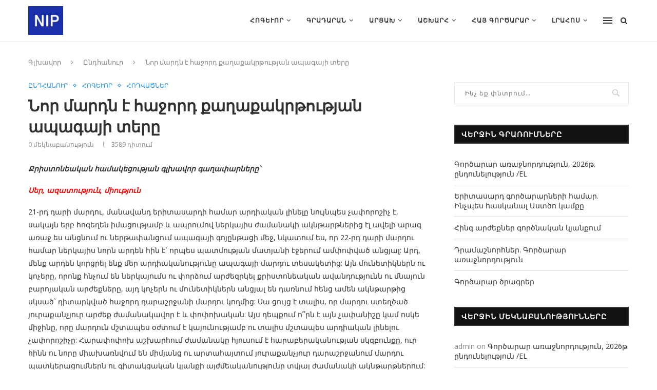

--- FILE ---
content_type: text/html; charset=UTF-8
request_url: https://nip.am/%D5%B6%D5%B8%D6%80-%D5%B4%D5%A1%D6%80%D5%A4%D5%B6-%D5%A7-%D5%B0%D5%A1%D5%BB%D5%B8%D6%80%D5%A4-%D6%84%D5%A1%D5%B2%D5%A1%D6%84%D5%A1%D5%AF%D6%80%D5%A9%D5%B8%D6%82%D5%A9%D5%B5%D5%A1%D5%B6-%D5%A1%D5%BA/
body_size: 24201
content:
<!DOCTYPE html>
<html lang="en-US" prefix="og: http://ogp.me/ns# fb: http://ogp.me/ns/fb#">
<head>
	<meta charset="UTF-8">
	<meta http-equiv="X-UA-Compatible" content="IE=edge">
	<meta name="viewport" content="width=device-width, initial-scale=1">
	<link rel="profile" href="http://gmpg.org/xfn/11" />
		<link rel="alternate" type="application/rss+xml" title="NIP RSS Feed" href="https://nip.am/feed/" />
	<link rel="alternate" type="application/atom+xml" title="NIP Atom Feed" href="https://nip.am/feed/atom/" />
	<link rel="pingback" href="https://nip.am/xmlrpc.php" />
	<!--[if lt IE 9]>
	<script src="https://nip.am/wp-content/themes/soledad/js/html5.js"></script>
	<![endif]-->
	<meta name='robots' content='index, follow, max-image-preview:large, max-snippet:-1, max-video-preview:-1' />

	<!-- This site is optimized with the Yoast SEO plugin v18.1 - https://yoast.com/wordpress/plugins/seo/ -->
	<title>Նոր մարդն է հաջորդ քաղաքակրթության ապագայի տերը - NIP</title>
	<link rel="canonical" href="http://nip.am/նոր-մարդն-է-հաջորդ-քաղաքակրթության-ապ/" />
	<meta property="og:locale" content="en_US" />
	<meta property="og:type" content="article" />
	<meta property="og:title" content="Նոր մարդն է հաջորդ քաղաքակրթության ապագայի տերը - NIP" />
	<meta property="og:description" content="Քրիստոնեական համակեցության գլխավոր գաղափարները՝ Սեր, ազատություն, միություն 21-րդ դարի մարդու, մանավանդ երիտասարդի համար արդիական&hellip;" />
	<meta property="og:url" content="http://nip.am/նոր-մարդն-է-հաջորդ-քաղաքակրթության-ապ/" />
	<meta property="og:site_name" content="NIP" />
	<meta property="article:published_time" content="2021-03-05T10:11:13+00:00" />
	<meta property="article:modified_time" content="2023-11-24T12:47:24+00:00" />
	<meta property="og:image" content="http://nip.am/wp-content/uploads/2021/03/hands-holding-globe-and-leaf_23-2147826303.jpg" />
	<meta property="og:image:width" content="626" />
	<meta property="og:image:height" content="417" />
	<meta property="og:image:type" content="image/jpeg" />
	<meta name="twitter:card" content="summary_large_image" />
	<meta name="twitter:label1" content="Written by" />
	<meta name="twitter:data1" content="admin" />
	<meta name="twitter:label2" content="Est. reading time" />
	<meta name="twitter:data2" content="4 minutes" />
	<script type="application/ld+json" class="yoast-schema-graph">{"@context":"https://schema.org","@graph":[{"@type":"WebSite","@id":"http://nip.am/#website","url":"http://nip.am/","name":"NIP","description":"","potentialAction":[{"@type":"SearchAction","target":{"@type":"EntryPoint","urlTemplate":"http://nip.am/?s={search_term_string}"},"query-input":"required name=search_term_string"}],"inLanguage":"en-US"},{"@type":"ImageObject","@id":"http://nip.am/%d5%b6%d5%b8%d6%80-%d5%b4%d5%a1%d6%80%d5%a4%d5%b6-%d5%a7-%d5%b0%d5%a1%d5%bb%d5%b8%d6%80%d5%a4-%d6%84%d5%a1%d5%b2%d5%a1%d6%84%d5%a1%d5%af%d6%80%d5%a9%d5%b8%d6%82%d5%a9%d5%b5%d5%a1%d5%b6-%d5%a1%d5%ba/#primaryimage","inLanguage":"en-US","url":"https://nip.am/wp-content/uploads/2021/03/hands-holding-globe-and-leaf_23-2147826303.jpg","contentUrl":"https://nip.am/wp-content/uploads/2021/03/hands-holding-globe-and-leaf_23-2147826303.jpg","width":626,"height":417},{"@type":"WebPage","@id":"http://nip.am/%d5%b6%d5%b8%d6%80-%d5%b4%d5%a1%d6%80%d5%a4%d5%b6-%d5%a7-%d5%b0%d5%a1%d5%bb%d5%b8%d6%80%d5%a4-%d6%84%d5%a1%d5%b2%d5%a1%d6%84%d5%a1%d5%af%d6%80%d5%a9%d5%b8%d6%82%d5%a9%d5%b5%d5%a1%d5%b6-%d5%a1%d5%ba/#webpage","url":"http://nip.am/%d5%b6%d5%b8%d6%80-%d5%b4%d5%a1%d6%80%d5%a4%d5%b6-%d5%a7-%d5%b0%d5%a1%d5%bb%d5%b8%d6%80%d5%a4-%d6%84%d5%a1%d5%b2%d5%a1%d6%84%d5%a1%d5%af%d6%80%d5%a9%d5%b8%d6%82%d5%a9%d5%b5%d5%a1%d5%b6-%d5%a1%d5%ba/","name":"Նոր մարդն է հաջորդ քաղաքակրթության ապագայի տերը - NIP","isPartOf":{"@id":"http://nip.am/#website"},"primaryImageOfPage":{"@id":"http://nip.am/%d5%b6%d5%b8%d6%80-%d5%b4%d5%a1%d6%80%d5%a4%d5%b6-%d5%a7-%d5%b0%d5%a1%d5%bb%d5%b8%d6%80%d5%a4-%d6%84%d5%a1%d5%b2%d5%a1%d6%84%d5%a1%d5%af%d6%80%d5%a9%d5%b8%d6%82%d5%a9%d5%b5%d5%a1%d5%b6-%d5%a1%d5%ba/#primaryimage"},"datePublished":"2021-03-05T10:11:13+00:00","dateModified":"2023-11-24T12:47:24+00:00","author":{"@id":"http://nip.am/#/schema/person/b653d44ae5b7542c986dc53ce37b77ca"},"breadcrumb":{"@id":"http://nip.am/%d5%b6%d5%b8%d6%80-%d5%b4%d5%a1%d6%80%d5%a4%d5%b6-%d5%a7-%d5%b0%d5%a1%d5%bb%d5%b8%d6%80%d5%a4-%d6%84%d5%a1%d5%b2%d5%a1%d6%84%d5%a1%d5%af%d6%80%d5%a9%d5%b8%d6%82%d5%a9%d5%b5%d5%a1%d5%b6-%d5%a1%d5%ba/#breadcrumb"},"inLanguage":"en-US","potentialAction":[{"@type":"ReadAction","target":["http://nip.am/%d5%b6%d5%b8%d6%80-%d5%b4%d5%a1%d6%80%d5%a4%d5%b6-%d5%a7-%d5%b0%d5%a1%d5%bb%d5%b8%d6%80%d5%a4-%d6%84%d5%a1%d5%b2%d5%a1%d6%84%d5%a1%d5%af%d6%80%d5%a9%d5%b8%d6%82%d5%a9%d5%b5%d5%a1%d5%b6-%d5%a1%d5%ba/"]}]},{"@type":"BreadcrumbList","@id":"http://nip.am/%d5%b6%d5%b8%d6%80-%d5%b4%d5%a1%d6%80%d5%a4%d5%b6-%d5%a7-%d5%b0%d5%a1%d5%bb%d5%b8%d6%80%d5%a4-%d6%84%d5%a1%d5%b2%d5%a1%d6%84%d5%a1%d5%af%d6%80%d5%a9%d5%b8%d6%82%d5%a9%d5%b5%d5%a1%d5%b6-%d5%a1%d5%ba/#breadcrumb","itemListElement":[{"@type":"ListItem","position":1,"name":"Home","item":"http://nip.am/"},{"@type":"ListItem","position":2,"name":"Նոր մարդն է հաջորդ քաղաքակրթության ապագայի տերը"}]},{"@type":"Person","@id":"http://nip.am/#/schema/person/b653d44ae5b7542c986dc53ce37b77ca","name":"admin","image":{"@type":"ImageObject","@id":"http://nip.am/#personlogo","inLanguage":"en-US","url":"https://secure.gravatar.com/avatar/0ba02e56dde69cb292fb23a28a07ab7c?s=96&d=mm&r=g","contentUrl":"https://secure.gravatar.com/avatar/0ba02e56dde69cb292fb23a28a07ab7c?s=96&d=mm&r=g","caption":"admin"},"url":"https://nip.am/author/admin/"}]}</script>
	<!-- / Yoast SEO plugin. -->


<link rel='dns-prefetch' href='//www.googletagmanager.com' />
<link rel='dns-prefetch' href='//fonts.googleapis.com' />
<link rel='dns-prefetch' href='//s.w.org' />
<link rel="alternate" type="application/rss+xml" title="NIP &raquo; Feed" href="https://nip.am/feed/" />
<link rel="alternate" type="application/rss+xml" title="NIP &raquo; Comments Feed" href="https://nip.am/comments/feed/" />
<link rel="alternate" type="application/rss+xml" title="NIP &raquo; Նոր մարդն է հաջորդ քաղաքակրթության ապագայի տերը Comments Feed" href="https://nip.am/%d5%b6%d5%b8%d6%80-%d5%b4%d5%a1%d6%80%d5%a4%d5%b6-%d5%a7-%d5%b0%d5%a1%d5%bb%d5%b8%d6%80%d5%a4-%d6%84%d5%a1%d5%b2%d5%a1%d6%84%d5%a1%d5%af%d6%80%d5%a9%d5%b8%d6%82%d5%a9%d5%b5%d5%a1%d5%b6-%d5%a1%d5%ba/feed/" />
<script type="text/javascript">
window._wpemojiSettings = {"baseUrl":"https:\/\/s.w.org\/images\/core\/emoji\/13.1.0\/72x72\/","ext":".png","svgUrl":"https:\/\/s.w.org\/images\/core\/emoji\/13.1.0\/svg\/","svgExt":".svg","source":{"concatemoji":"https:\/\/nip.am\/wp-includes\/js\/wp-emoji-release.min.js?ver=5.9.12"}};
/*! This file is auto-generated */
!function(e,a,t){var n,r,o,i=a.createElement("canvas"),p=i.getContext&&i.getContext("2d");function s(e,t){var a=String.fromCharCode;p.clearRect(0,0,i.width,i.height),p.fillText(a.apply(this,e),0,0);e=i.toDataURL();return p.clearRect(0,0,i.width,i.height),p.fillText(a.apply(this,t),0,0),e===i.toDataURL()}function c(e){var t=a.createElement("script");t.src=e,t.defer=t.type="text/javascript",a.getElementsByTagName("head")[0].appendChild(t)}for(o=Array("flag","emoji"),t.supports={everything:!0,everythingExceptFlag:!0},r=0;r<o.length;r++)t.supports[o[r]]=function(e){if(!p||!p.fillText)return!1;switch(p.textBaseline="top",p.font="600 32px Arial",e){case"flag":return s([127987,65039,8205,9895,65039],[127987,65039,8203,9895,65039])?!1:!s([55356,56826,55356,56819],[55356,56826,8203,55356,56819])&&!s([55356,57332,56128,56423,56128,56418,56128,56421,56128,56430,56128,56423,56128,56447],[55356,57332,8203,56128,56423,8203,56128,56418,8203,56128,56421,8203,56128,56430,8203,56128,56423,8203,56128,56447]);case"emoji":return!s([10084,65039,8205,55357,56613],[10084,65039,8203,55357,56613])}return!1}(o[r]),t.supports.everything=t.supports.everything&&t.supports[o[r]],"flag"!==o[r]&&(t.supports.everythingExceptFlag=t.supports.everythingExceptFlag&&t.supports[o[r]]);t.supports.everythingExceptFlag=t.supports.everythingExceptFlag&&!t.supports.flag,t.DOMReady=!1,t.readyCallback=function(){t.DOMReady=!0},t.supports.everything||(n=function(){t.readyCallback()},a.addEventListener?(a.addEventListener("DOMContentLoaded",n,!1),e.addEventListener("load",n,!1)):(e.attachEvent("onload",n),a.attachEvent("onreadystatechange",function(){"complete"===a.readyState&&t.readyCallback()})),(n=t.source||{}).concatemoji?c(n.concatemoji):n.wpemoji&&n.twemoji&&(c(n.twemoji),c(n.wpemoji)))}(window,document,window._wpemojiSettings);
</script>
<style type="text/css">
img.wp-smiley,
img.emoji {
	display: inline !important;
	border: none !important;
	box-shadow: none !important;
	height: 1em !important;
	width: 1em !important;
	margin: 0 0.07em !important;
	vertical-align: -0.1em !important;
	background: none !important;
	padding: 0 !important;
}
</style>
	<style id='global-styles-inline-css' type='text/css'>
body{--wp--preset--color--black: #000000;--wp--preset--color--cyan-bluish-gray: #abb8c3;--wp--preset--color--white: #ffffff;--wp--preset--color--pale-pink: #f78da7;--wp--preset--color--vivid-red: #cf2e2e;--wp--preset--color--luminous-vivid-orange: #ff6900;--wp--preset--color--luminous-vivid-amber: #fcb900;--wp--preset--color--light-green-cyan: #7bdcb5;--wp--preset--color--vivid-green-cyan: #00d084;--wp--preset--color--pale-cyan-blue: #8ed1fc;--wp--preset--color--vivid-cyan-blue: #0693e3;--wp--preset--color--vivid-purple: #9b51e0;--wp--preset--gradient--vivid-cyan-blue-to-vivid-purple: linear-gradient(135deg,rgba(6,147,227,1) 0%,rgb(155,81,224) 100%);--wp--preset--gradient--light-green-cyan-to-vivid-green-cyan: linear-gradient(135deg,rgb(122,220,180) 0%,rgb(0,208,130) 100%);--wp--preset--gradient--luminous-vivid-amber-to-luminous-vivid-orange: linear-gradient(135deg,rgba(252,185,0,1) 0%,rgba(255,105,0,1) 100%);--wp--preset--gradient--luminous-vivid-orange-to-vivid-red: linear-gradient(135deg,rgba(255,105,0,1) 0%,rgb(207,46,46) 100%);--wp--preset--gradient--very-light-gray-to-cyan-bluish-gray: linear-gradient(135deg,rgb(238,238,238) 0%,rgb(169,184,195) 100%);--wp--preset--gradient--cool-to-warm-spectrum: linear-gradient(135deg,rgb(74,234,220) 0%,rgb(151,120,209) 20%,rgb(207,42,186) 40%,rgb(238,44,130) 60%,rgb(251,105,98) 80%,rgb(254,248,76) 100%);--wp--preset--gradient--blush-light-purple: linear-gradient(135deg,rgb(255,206,236) 0%,rgb(152,150,240) 100%);--wp--preset--gradient--blush-bordeaux: linear-gradient(135deg,rgb(254,205,165) 0%,rgb(254,45,45) 50%,rgb(107,0,62) 100%);--wp--preset--gradient--luminous-dusk: linear-gradient(135deg,rgb(255,203,112) 0%,rgb(199,81,192) 50%,rgb(65,88,208) 100%);--wp--preset--gradient--pale-ocean: linear-gradient(135deg,rgb(255,245,203) 0%,rgb(182,227,212) 50%,rgb(51,167,181) 100%);--wp--preset--gradient--electric-grass: linear-gradient(135deg,rgb(202,248,128) 0%,rgb(113,206,126) 100%);--wp--preset--gradient--midnight: linear-gradient(135deg,rgb(2,3,129) 0%,rgb(40,116,252) 100%);--wp--preset--duotone--dark-grayscale: url('#wp-duotone-dark-grayscale');--wp--preset--duotone--grayscale: url('#wp-duotone-grayscale');--wp--preset--duotone--purple-yellow: url('#wp-duotone-purple-yellow');--wp--preset--duotone--blue-red: url('#wp-duotone-blue-red');--wp--preset--duotone--midnight: url('#wp-duotone-midnight');--wp--preset--duotone--magenta-yellow: url('#wp-duotone-magenta-yellow');--wp--preset--duotone--purple-green: url('#wp-duotone-purple-green');--wp--preset--duotone--blue-orange: url('#wp-duotone-blue-orange');--wp--preset--font-size--small: 12px;--wp--preset--font-size--medium: 20px;--wp--preset--font-size--large: 32px;--wp--preset--font-size--x-large: 42px;--wp--preset--font-size--normal: 14px;--wp--preset--font-size--huge: 42px;}.has-black-color{color: var(--wp--preset--color--black) !important;}.has-cyan-bluish-gray-color{color: var(--wp--preset--color--cyan-bluish-gray) !important;}.has-white-color{color: var(--wp--preset--color--white) !important;}.has-pale-pink-color{color: var(--wp--preset--color--pale-pink) !important;}.has-vivid-red-color{color: var(--wp--preset--color--vivid-red) !important;}.has-luminous-vivid-orange-color{color: var(--wp--preset--color--luminous-vivid-orange) !important;}.has-luminous-vivid-amber-color{color: var(--wp--preset--color--luminous-vivid-amber) !important;}.has-light-green-cyan-color{color: var(--wp--preset--color--light-green-cyan) !important;}.has-vivid-green-cyan-color{color: var(--wp--preset--color--vivid-green-cyan) !important;}.has-pale-cyan-blue-color{color: var(--wp--preset--color--pale-cyan-blue) !important;}.has-vivid-cyan-blue-color{color: var(--wp--preset--color--vivid-cyan-blue) !important;}.has-vivid-purple-color{color: var(--wp--preset--color--vivid-purple) !important;}.has-black-background-color{background-color: var(--wp--preset--color--black) !important;}.has-cyan-bluish-gray-background-color{background-color: var(--wp--preset--color--cyan-bluish-gray) !important;}.has-white-background-color{background-color: var(--wp--preset--color--white) !important;}.has-pale-pink-background-color{background-color: var(--wp--preset--color--pale-pink) !important;}.has-vivid-red-background-color{background-color: var(--wp--preset--color--vivid-red) !important;}.has-luminous-vivid-orange-background-color{background-color: var(--wp--preset--color--luminous-vivid-orange) !important;}.has-luminous-vivid-amber-background-color{background-color: var(--wp--preset--color--luminous-vivid-amber) !important;}.has-light-green-cyan-background-color{background-color: var(--wp--preset--color--light-green-cyan) !important;}.has-vivid-green-cyan-background-color{background-color: var(--wp--preset--color--vivid-green-cyan) !important;}.has-pale-cyan-blue-background-color{background-color: var(--wp--preset--color--pale-cyan-blue) !important;}.has-vivid-cyan-blue-background-color{background-color: var(--wp--preset--color--vivid-cyan-blue) !important;}.has-vivid-purple-background-color{background-color: var(--wp--preset--color--vivid-purple) !important;}.has-black-border-color{border-color: var(--wp--preset--color--black) !important;}.has-cyan-bluish-gray-border-color{border-color: var(--wp--preset--color--cyan-bluish-gray) !important;}.has-white-border-color{border-color: var(--wp--preset--color--white) !important;}.has-pale-pink-border-color{border-color: var(--wp--preset--color--pale-pink) !important;}.has-vivid-red-border-color{border-color: var(--wp--preset--color--vivid-red) !important;}.has-luminous-vivid-orange-border-color{border-color: var(--wp--preset--color--luminous-vivid-orange) !important;}.has-luminous-vivid-amber-border-color{border-color: var(--wp--preset--color--luminous-vivid-amber) !important;}.has-light-green-cyan-border-color{border-color: var(--wp--preset--color--light-green-cyan) !important;}.has-vivid-green-cyan-border-color{border-color: var(--wp--preset--color--vivid-green-cyan) !important;}.has-pale-cyan-blue-border-color{border-color: var(--wp--preset--color--pale-cyan-blue) !important;}.has-vivid-cyan-blue-border-color{border-color: var(--wp--preset--color--vivid-cyan-blue) !important;}.has-vivid-purple-border-color{border-color: var(--wp--preset--color--vivid-purple) !important;}.has-vivid-cyan-blue-to-vivid-purple-gradient-background{background: var(--wp--preset--gradient--vivid-cyan-blue-to-vivid-purple) !important;}.has-light-green-cyan-to-vivid-green-cyan-gradient-background{background: var(--wp--preset--gradient--light-green-cyan-to-vivid-green-cyan) !important;}.has-luminous-vivid-amber-to-luminous-vivid-orange-gradient-background{background: var(--wp--preset--gradient--luminous-vivid-amber-to-luminous-vivid-orange) !important;}.has-luminous-vivid-orange-to-vivid-red-gradient-background{background: var(--wp--preset--gradient--luminous-vivid-orange-to-vivid-red) !important;}.has-very-light-gray-to-cyan-bluish-gray-gradient-background{background: var(--wp--preset--gradient--very-light-gray-to-cyan-bluish-gray) !important;}.has-cool-to-warm-spectrum-gradient-background{background: var(--wp--preset--gradient--cool-to-warm-spectrum) !important;}.has-blush-light-purple-gradient-background{background: var(--wp--preset--gradient--blush-light-purple) !important;}.has-blush-bordeaux-gradient-background{background: var(--wp--preset--gradient--blush-bordeaux) !important;}.has-luminous-dusk-gradient-background{background: var(--wp--preset--gradient--luminous-dusk) !important;}.has-pale-ocean-gradient-background{background: var(--wp--preset--gradient--pale-ocean) !important;}.has-electric-grass-gradient-background{background: var(--wp--preset--gradient--electric-grass) !important;}.has-midnight-gradient-background{background: var(--wp--preset--gradient--midnight) !important;}.has-small-font-size{font-size: var(--wp--preset--font-size--small) !important;}.has-medium-font-size{font-size: var(--wp--preset--font-size--medium) !important;}.has-large-font-size{font-size: var(--wp--preset--font-size--large) !important;}.has-x-large-font-size{font-size: var(--wp--preset--font-size--x-large) !important;}
</style>
<link rel='stylesheet' id='contact-form-7-css'  href='https://nip.am/wp-content/plugins/contact-form-7/includes/css/styles.css?ver=5.5.4' type='text/css' media='all' />
<link rel='stylesheet' id='download-attachments-frontend-css'  href='https://nip.am/wp-content/plugins/download-attachments/css/frontend.css?ver=5.9.12' type='text/css' media='all' />
<link rel='stylesheet' id='penci-fonts-css'  href='//fonts.googleapis.com/css?family=PT+Serif%3A300%2C300italic%2C400%2C400italic%2C500%2C500italic%2C700%2C700italic%2C800%2C800italic%7CPlayfair+Display+SC%3A300%2C300italic%2C400%2C400italic%2C500%2C500italic%2C700%2C700italic%2C800%2C800italic%7CMontserrat%3A300%2C300italic%2C400%2C400italic%2C500%2C500italic%2C700%2C700italic%2C800%2C800italic%7COpen+Sans%3A300%2C300italic%2C400%2C400italic%2C500%2C500italic%2C700%2C700italic%2C800%2C800italic%26subset%3Dlatin%2Ccyrillic%2Ccyrillic-ext%2Cgreek%2Cgreek-ext%2Clatin-ext&#038;ver=1.0' type='text/css' media='all' />
<link rel='stylesheet' id='penci_style-css'  href='https://nip.am/wp-content/themes/soledad/style.css?ver=7.2.3' type='text/css' media='all' />
<link rel='stylesheet' id='mimetypes-link-icons-css'  href='https://nip.am/wp-content/plugins/mimetypes-link-icons/css/style.php?cssvars=[base64]%3D&#038;ver=3.0' type='text/css' media='all' />
<script type='text/javascript' src='https://nip.am/wp-includes/js/jquery/jquery.min.js?ver=3.6.0' id='jquery-core-js'></script>
<script type='text/javascript' src='https://nip.am/wp-includes/js/jquery/jquery-migrate.min.js?ver=3.3.2' id='jquery-migrate-js'></script>

<!-- Google Analytics snippet added by Site Kit -->
<script type='text/javascript' src='https://www.googletagmanager.com/gtag/js?id=UA-219530908-1' id='google_gtagjs-js' async></script>
<script type='text/javascript' id='google_gtagjs-js-after'>
window.dataLayer = window.dataLayer || [];function gtag(){dataLayer.push(arguments);}
gtag('set', 'linker', {"domains":["nip.am"]} );
gtag("js", new Date());
gtag("set", "developer_id.dZTNiMT", true);
gtag("config", "UA-219530908-1", {"anonymize_ip":true});
gtag("config", "G-422VY9T8FS");
</script>

<!-- End Google Analytics snippet added by Site Kit -->
<link rel="https://api.w.org/" href="https://nip.am/wp-json/" /><link rel="alternate" type="application/json" href="https://nip.am/wp-json/wp/v2/posts/3900" /><link rel="EditURI" type="application/rsd+xml" title="RSD" href="https://nip.am/xmlrpc.php?rsd" />
<link rel="wlwmanifest" type="application/wlwmanifest+xml" href="https://nip.am/wp-includes/wlwmanifest.xml" /> 
<meta name="generator" content="WordPress 5.9.12" />
<link rel='shortlink' href='https://nip.am/?p=3900' />
<link rel="alternate" type="application/json+oembed" href="https://nip.am/wp-json/oembed/1.0/embed?url=https%3A%2F%2Fnip.am%2F%25d5%25b6%25d5%25b8%25d6%2580-%25d5%25b4%25d5%25a1%25d6%2580%25d5%25a4%25d5%25b6-%25d5%25a7-%25d5%25b0%25d5%25a1%25d5%25bb%25d5%25b8%25d6%2580%25d5%25a4-%25d6%2584%25d5%25a1%25d5%25b2%25d5%25a1%25d6%2584%25d5%25a1%25d5%25af%25d6%2580%25d5%25a9%25d5%25b8%25d6%2582%25d5%25a9%25d5%25b5%25d5%25a1%25d5%25b6-%25d5%25a1%25d5%25ba%2F" />
<link rel="alternate" type="text/xml+oembed" href="https://nip.am/wp-json/oembed/1.0/embed?url=https%3A%2F%2Fnip.am%2F%25d5%25b6%25d5%25b8%25d6%2580-%25d5%25b4%25d5%25a1%25d6%2580%25d5%25a4%25d5%25b6-%25d5%25a7-%25d5%25b0%25d5%25a1%25d5%25bb%25d5%25b8%25d6%2580%25d5%25a4-%25d6%2584%25d5%25a1%25d5%25b2%25d5%25a1%25d6%2584%25d5%25a1%25d5%25af%25d6%2580%25d5%25a9%25d5%25b8%25d6%2582%25d5%25a9%25d5%25b5%25d5%25a1%25d5%25b6-%25d5%25a1%25d5%25ba%2F&#038;format=xml" />
<meta name="generator" content="Site Kit by Google 1.50.0" /><style type="text/css">		h1, h2, h3, h4, h5, h6, h2.penci-heading-video, #navigation .menu li a, .penci-photo-2-effect figcaption h2, .headline-title, a.penci-topbar-post-title, #sidebar-nav .menu li a, .penci-slider .pencislider-container .pencislider-content .pencislider-title, .penci-slider
		.pencislider-container .pencislider-content .pencislider-button,
		.author-quote span, .penci-more-link a.more-link, .penci-post-share-box .dt-share, .post-share a .dt-share, .author-content h5, .post-pagination h5, .post-box-title, .penci-countdown .countdown-amount, .penci-countdown .countdown-period, .penci-pagination a, .penci-pagination .disable-url, ul.footer-socials li a span,
		.penci-button,.widget input[type="submit"],.penci-user-logged-in .penci-user-action-links a, .widget button[type="submit"], .penci-sidebar-content .widget-title, #respond h3.comment-reply-title span, .widget-social.show-text a span, .footer-widget-wrapper .widget .widget-title,.penci-user-logged-in .penci-user-action-links a,
		.container.penci-breadcrumb span, .container.penci-breadcrumb span a, .penci-container-inside.penci-breadcrumb span, .penci-container-inside.penci-breadcrumb span a, .container.penci-breadcrumb span, .container.penci-breadcrumb span a, .error-404 .go-back-home a, .post-entry .penci-portfolio-filter ul li a, .penci-portfolio-filter ul li a, .portfolio-overlay-content .portfolio-short .portfolio-title a, .home-featured-cat-content .magcat-detail h3 a, .post-entry blockquote cite,
		.post-entry blockquote .author, .tags-share-box.hide-tags.page-share .share-title, .widget ul.side-newsfeed li .side-item .side-item-text h4 a, .thecomment .comment-text span.author, .thecomment .comment-text span.author a, .post-comments span.reply a, #respond h3, #respond label, .wpcf7 label, #respond #submit,
		div.wpforms-container .wpforms-form.wpforms-form .wpforms-field-label,div.wpforms-container .wpforms-form.wpforms-form input[type=submit], div.wpforms-container .wpforms-form.wpforms-form button[type=submit], div.wpforms-container .wpforms-form.wpforms-form .wpforms-page-button,
		.wpcf7 input[type="submit"], .widget_wysija input[type="submit"], .archive-box span,
		.archive-box h1, .gallery .gallery-caption, .contact-form input[type=submit], ul.penci-topbar-menu > li a, div.penci-topbar-menu > ul > li a, .featured-style-29 .penci-featured-slider-button a, .pencislider-container .pencislider-content .pencislider-title, .pencislider-container
		.pencislider-content .pencislider-button, ul.homepage-featured-boxes .penci-fea-in.boxes-style-3 h4 span span, .pencislider-container .pencislider-content .pencislider-button, .woocommerce div.product .woocommerce-tabs .panel #respond .comment-reply-title, .penci-recipe-index-wrap .penci-index-more-link a, .penci-menu-hbg .menu li a, #sidebar-nav .menu li a, .penci-readmore-btn.penci-btn-make-button a,
		.bos_searchbox_widget_class #flexi_searchbox h1, .bos_searchbox_widget_class #flexi_searchbox h2, .bos_searchbox_widget_class #flexi_searchbox h3, .bos_searchbox_widget_class #flexi_searchbox h4,
		.bos_searchbox_widget_class #flexi_searchbox #b_searchboxInc .b_submitButton_wrapper .b_submitButton:hover, .bos_searchbox_widget_class #flexi_searchbox #b_searchboxInc .b_submitButton_wrapper .b_submitButton,
		.penci-featured-cat-seemore.penci-btn-make-button a, .penci-menu-hbg-inner .penci-hbg_sitetitle { font-family: 'Open Sans', sans-serif; font-weight: normal; }
		.featured-style-29 .penci-featured-slider-button a, #bbpress-forums #bbp-search-form .button{ font-weight: bold; }
					body, textarea, #respond textarea, .widget input[type="text"], .widget input[type="email"], .widget input[type="date"], .widget input[type="number"], .wpcf7 textarea, .mc4wp-form input, #respond input,
		div.wpforms-container .wpforms-form.wpforms-form input[type=date], div.wpforms-container .wpforms-form.wpforms-form input[type=datetime], div.wpforms-container .wpforms-form.wpforms-form input[type=datetime-local], div.wpforms-container .wpforms-form.wpforms-form input[type=email], div.wpforms-container .wpforms-form.wpforms-form input[type=month], div.wpforms-container .wpforms-form.wpforms-form input[type=number], div.wpforms-container .wpforms-form.wpforms-form input[type=password], div.wpforms-container .wpforms-form.wpforms-form input[type=range], div.wpforms-container .wpforms-form.wpforms-form input[type=search], div.wpforms-container .wpforms-form.wpforms-form input[type=tel], div.wpforms-container .wpforms-form.wpforms-form input[type=text], div.wpforms-container .wpforms-form.wpforms-form input[type=time], div.wpforms-container .wpforms-form.wpforms-form input[type=url], div.wpforms-container .wpforms-form.wpforms-form input[type=week], div.wpforms-container .wpforms-form.wpforms-form select, div.wpforms-container .wpforms-form.wpforms-form textarea,
		.wpcf7 input, #searchform input.search-input, ul.homepage-featured-boxes .penci-fea-in
		h4, .widget.widget_categories ul li span.category-item-count, .about-widget .about-me-heading, .widget ul.side-newsfeed li .side-item .side-item-text .side-item-meta { font-family: 'Open Sans', sans-serif; }
		p { line-height: 1.8; }
						#navigation .menu li a, .penci-menu-hbg .menu li a, #sidebar-nav .menu li a { font-family: 'Open Sans', sans-serif; font-weight: normal; }
		.penci-hide-tagupdated{ display: none !important; }
			.header-slogan .header-slogan-text { font-style:normal; }
							h1, h2, h3, h4, h5, h6, #sidebar-nav .menu li a, #navigation .menu li a, a.penci-topbar-post-title, .penci-slider .pencislider-container .pencislider-content .pencislider-title, .penci-slider .pencislider-container .pencislider-content .pencislider-button,
		.headline-title, .author-quote span, .penci-more-link a.more-link, .author-content h5, .post-pagination h5, .post-box-title, .penci-countdown .countdown-amount, .penci-countdown .countdown-period, .penci-pagination a, .penci-pagination .disable-url, ul.footer-socials li a span,
		.penci-sidebar-content .widget-title, #respond h3.comment-reply-title span, .widget-social.show-text a span, .footer-widget-wrapper .widget .widget-title, .error-404 .go-back-home a, .home-featured-cat-content .magcat-detail h3 a, .post-entry blockquote cite, .pencislider-container .pencislider-content .pencislider-title, .pencislider-container
		.pencislider-content .pencislider-button, .post-entry blockquote .author, .tags-share-box.hide-tags.page-share .share-title, .widget ul.side-newsfeed li .side-item .side-item-text h4 a, .thecomment .comment-text span.author, .thecomment .comment-text span.author a, #respond h3, #respond label, .wpcf7 label,
		div.wpforms-container .wpforms-form.wpforms-form .wpforms-field-label,div.wpforms-container .wpforms-form.wpforms-form input[type=submit], div.wpforms-container .wpforms-form.wpforms-form button[type=submit], div.wpforms-container .wpforms-form.wpforms-form .wpforms-page-button,
		#respond #submit, .wpcf7 input[type="submit"], .widget_wysija input[type="submit"], .archive-box span,
		.archive-box h1, .gallery .gallery-caption, .widget input[type="submit"],.penci-button, .widget button[type="submit"], .contact-form input[type=submit], ul.penci-topbar-menu > li a, div.penci-topbar-menu > ul > li a, .penci-recipe-index-wrap .penci-index-more-link a, #bbpress-forums #bbp-search-form .button, .penci-menu-hbg .menu li a, #sidebar-nav .menu li a, .penci-readmore-btn.penci-btn-make-button a, .penci-featured-cat-seemore.penci-btn-make-button a, .penci-menu-hbg-inner .penci-hbg_sitetitle { font-weight: 700; }
						.featured-area .penci-image-holder, .featured-area .penci-slider4-overlay, .featured-area .penci-slide-overlay .overlay-link, .featured-style-29 .featured-slider-overlay, .penci-slider38-overlay{ border-radius: ; -webkit-border-radius: ; }
		.penci-featured-content-right:before{ border-top-right-radius: ; border-bottom-right-radius: ; }
		.penci-flat-overlay .penci-slide-overlay .penci-mag-featured-content:before{ border-bottom-left-radius: ; border-bottom-right-radius: ; }
				.container-single .post-image{ border-radius: ; -webkit-border-radius: ; }
				.penci-mega-thumbnail .penci-image-holder{ border-radius: ; -webkit-border-radius: ; }
				#navigation .menu li a, .penci-menu-hbg .menu li a, #sidebar-nav .menu li a { font-weight: 700; }
					body.penci-body-boxed { background-image: url(http://soledad.pencidesign.com/soledad-magazine/wp-content/uploads/sites/7/2017/06/notebook.png); }
				body.penci-body-boxed { background-repeat:repeat; }
				body.penci-body-boxed { background-attachment:fixed; }
				body.penci-body-boxed { background-size:auto; }
				#header .inner-header .container { padding:30px 0; }
	
			#logo a { max-width:240px; }
		@media only screen and (max-width: 960px) and (min-width: 768px){ #logo img{ max-width: 100%; } }
									
			.penci-menuhbg-toggle:hover .lines-button:after, .penci-menuhbg-toggle:hover .penci-lines:before, .penci-menuhbg-toggle:hover .penci-lines:after,.tags-share-box.tags-share-box-s2 .post-share-plike{ background: #2196f3; }
		a, .post-entry .penci-portfolio-filter ul li a:hover, .penci-portfolio-filter ul li a:hover, .penci-portfolio-filter ul li.active a, .post-entry .penci-portfolio-filter ul li.active a, .penci-countdown .countdown-amount, .archive-box h1, .post-entry a, .container.penci-breadcrumb span a:hover, .post-entry blockquote:before, .post-entry blockquote cite, .post-entry blockquote .author, .wpb_text_column blockquote:before, .wpb_text_column blockquote cite, .wpb_text_column blockquote .author, .penci-pagination a:hover, ul.penci-topbar-menu > li a:hover, div.penci-topbar-menu > ul > li a:hover, .penci-recipe-heading a.penci-recipe-print, .main-nav-social a:hover, .widget-social .remove-circle a:hover i, .penci-recipe-index .cat > a.penci-cat-name, #bbpress-forums li.bbp-body ul.forum li.bbp-forum-info a:hover, #bbpress-forums li.bbp-body ul.topic li.bbp-topic-title a:hover, #bbpress-forums li.bbp-body ul.forum li.bbp-forum-info .bbp-forum-content a, #bbpress-forums li.bbp-body ul.topic p.bbp-topic-meta a, #bbpress-forums .bbp-breadcrumb a:hover, #bbpress-forums .bbp-forum-freshness a:hover, #bbpress-forums .bbp-topic-freshness a:hover, #buddypress ul.item-list li div.item-title a, #buddypress ul.item-list li h4 a, #buddypress .activity-header a:first-child, #buddypress .comment-meta a:first-child, #buddypress .acomment-meta a:first-child, div.bbp-template-notice a:hover, .penci-menu-hbg .menu li a .indicator:hover, .penci-menu-hbg .menu li a:hover, #sidebar-nav .menu li a:hover, .penci-rlt-popup .rltpopup-meta .rltpopup-title:hover{ color: #2196f3; }
		.penci-home-popular-post ul.slick-dots li button:hover, .penci-home-popular-post ul.slick-dots li.slick-active button, .post-entry blockquote .author span:after, .error-image:after, .error-404 .go-back-home a:after, .penci-header-signup-form, .woocommerce span.onsale, .woocommerce #respond input#submit:hover, .woocommerce a.button:hover, .woocommerce button.button:hover, .woocommerce input.button:hover, .woocommerce nav.woocommerce-pagination ul li span.current, .woocommerce div.product .entry-summary div[itemprop="description"]:before, .woocommerce div.product .entry-summary div[itemprop="description"] blockquote .author span:after, .woocommerce div.product .woocommerce-tabs #tab-description blockquote .author span:after, .woocommerce #respond input#submit.alt:hover, .woocommerce a.button.alt:hover, .woocommerce button.button.alt:hover, .woocommerce input.button.alt:hover, #top-search.shoping-cart-icon > a > span, #penci-demobar .buy-button, #penci-demobar .buy-button:hover, .penci-recipe-heading a.penci-recipe-print:hover, .penci-review-process span, .penci-review-score-total, #navigation.menu-style-2 ul.menu ul:before, #navigation.menu-style-2 .menu ul ul:before, .penci-go-to-top-floating, .post-entry.blockquote-style-2 blockquote:before, #bbpress-forums #bbp-search-form .button, #bbpress-forums #bbp-search-form .button:hover, .wrapper-boxed .bbp-pagination-links span.current, #bbpress-forums #bbp_reply_submit:hover, #bbpress-forums #bbp_topic_submit:hover, #buddypress .dir-search input[type=submit], #buddypress .groups-members-search input[type=submit], #buddypress button:hover, #buddypress a.button:hover, #buddypress a.button:focus, #buddypress input[type=button]:hover, #buddypress input[type=reset]:hover, #buddypress ul.button-nav li a:hover, #buddypress ul.button-nav li.current a, #buddypress div.generic-button a:hover, #buddypress .comment-reply-link:hover, #buddypress input[type=submit]:hover, #buddypress div.pagination .pagination-links .current, #buddypress div.item-list-tabs ul li.selected a, #buddypress div.item-list-tabs ul li.current a, #buddypress div.item-list-tabs ul li a:hover, #buddypress table.notifications thead tr, #buddypress table.notifications-settings thead tr, #buddypress table.profile-settings thead tr, #buddypress table.profile-fields thead tr, #buddypress table.wp-profile-fields thead tr, #buddypress table.messages-notices thead tr, #buddypress table.forum thead tr, #buddypress input[type=submit] { background-color: #2196f3; }
		.penci-pagination ul.page-numbers li span.current, #comments_pagination span { color: #fff; background: #2196f3; border-color: #2196f3; }
		.footer-instagram h4.footer-instagram-title > span:before, .woocommerce nav.woocommerce-pagination ul li span.current, .penci-pagination.penci-ajax-more a.penci-ajax-more-button:hover, .penci-recipe-heading a.penci-recipe-print:hover, .home-featured-cat-content.style-14 .magcat-padding:before, .wrapper-boxed .bbp-pagination-links span.current, #buddypress .dir-search input[type=submit], #buddypress .groups-members-search input[type=submit], #buddypress button:hover, #buddypress a.button:hover, #buddypress a.button:focus, #buddypress input[type=button]:hover, #buddypress input[type=reset]:hover, #buddypress ul.button-nav li a:hover, #buddypress ul.button-nav li.current a, #buddypress div.generic-button a:hover, #buddypress .comment-reply-link:hover, #buddypress input[type=submit]:hover, #buddypress div.pagination .pagination-links .current, #buddypress input[type=submit], #searchform.penci-hbg-search-form input.search-input:hover, #searchform.penci-hbg-search-form input.search-input:focus { border-color: #2196f3; }
		.woocommerce .woocommerce-error, .woocommerce .woocommerce-info, .woocommerce .woocommerce-message { border-top-color: #2196f3; }
		.penci-slider ol.penci-control-nav li a.penci-active, .penci-slider ol.penci-control-nav li a:hover, .penci-related-carousel .owl-dot.active span, .penci-owl-carousel-slider .owl-dot.active span{ border-color: #2196f3; background-color: #2196f3; }
		.woocommerce .woocommerce-message:before, .woocommerce form.checkout table.shop_table .order-total .amount, .woocommerce ul.products li.product .price ins, .woocommerce ul.products li.product .price, .woocommerce div.product p.price ins, .woocommerce div.product span.price ins, .woocommerce div.product p.price, .woocommerce div.product .entry-summary div[itemprop="description"] blockquote:before, .woocommerce div.product .woocommerce-tabs #tab-description blockquote:before, .woocommerce div.product .entry-summary div[itemprop="description"] blockquote cite, .woocommerce div.product .entry-summary div[itemprop="description"] blockquote .author, .woocommerce div.product .woocommerce-tabs #tab-description blockquote cite, .woocommerce div.product .woocommerce-tabs #tab-description blockquote .author, .woocommerce div.product .product_meta > span a:hover, .woocommerce div.product .woocommerce-tabs ul.tabs li.active, .woocommerce ul.cart_list li .amount, .woocommerce ul.product_list_widget li .amount, .woocommerce table.shop_table td.product-name a:hover, .woocommerce table.shop_table td.product-price span, .woocommerce table.shop_table td.product-subtotal span, .woocommerce-cart .cart-collaterals .cart_totals table td .amount, .woocommerce .woocommerce-info:before, .woocommerce div.product span.price, .penci-container-inside.penci-breadcrumb span a:hover { color: #2196f3; }
		.standard-content .penci-more-link.penci-more-link-button a.more-link, .penci-readmore-btn.penci-btn-make-button a, .penci-featured-cat-seemore.penci-btn-make-button a{ background-color: #2196f3; color: #fff; }
		.penci-vernav-toggle:before{ border-top-color: #2196f3; color: #fff; }
							.penci-top-bar, ul.penci-topbar-menu ul.sub-menu, div.penci-topbar-menu > ul ul.sub-menu { background-color: #111111; }
				.headline-title { background-color: #2196f3; }
							a.penci-topbar-post-title { color: #ffffff; }
				a.penci-topbar-post-title:hover { color: #2196f3; }
														ul.penci-topbar-menu > li a:hover, div.penci-topbar-menu > ul > li a:hover { color: #2196f3; }
						.penci-topbar-social a:hover { color: #2196f3; }
						#header .inner-header { background-color: #ffffff; background-image: none; }
											#navigation .menu li a:hover, #navigation .menu li.current-menu-item > a, #navigation .menu > li.current_page_item > a, #navigation .menu li:hover > a, #navigation .menu > li.current-menu-ancestor > a, #navigation .menu > li.current-menu-item > a { color:  #ffffff; }
		#navigation ul.menu > li > a:before, #navigation .menu > ul > li > a:before { background: #ffffff; }
				#navigation.menu-item-padding .menu > li > a:hover, #navigation.menu-item-padding .menu > li:hover > a, #navigation.menu-item-padding .menu > li.current-menu-item > a, #navigation.menu-item-padding .menu > li.current_page_item > a, #navigation.menu-item-padding .menu > li.current-menu-ancestor > a, #navigation.menu-item-padding .menu > li.current-menu-item > a { background-color:  #2196f3; }
							#navigation .penci-megamenu .penci-mega-child-categories, #navigation.menu-style-2 .penci-megamenu .penci-mega-child-categories a.cat-active { background-color: #ffffff; }
							#navigation .penci-megamenu .penci-mega-child-categories a.cat-active, #navigation .menu .penci-megamenu .penci-mega-child-categories a:hover, #navigation .menu .penci-megamenu .penci-mega-latest-posts .penci-mega-post a:hover { color: #2196f3; }
		#navigation .penci-megamenu .penci-mega-thumbnail .mega-cat-name { background: #2196f3; }
										#navigation .penci-megamenu .post-mega-title a { font-size:13px; }
									#navigation .penci-megamenu .post-mega-title a { text-transform: none; letter-spacing: 0; }
						#navigation .menu .sub-menu li a { color:  #313131; }
				#navigation .menu .sub-menu li a:hover, #navigation .menu .sub-menu li.current-menu-item > a, #navigation .sub-menu li:hover > a { color:  #2196f3; }
				#navigation.menu-style-2 ul.menu ul:before, #navigation.menu-style-2 .menu ul ul:before { background-color: #2196f3; }
						.penci-featured-content .feat-text h3 a, .featured-style-35 .feat-text-right h3 a, .featured-style-4 .penci-featured-content .feat-text h3 a, .penci-mag-featured-content h3 a, .pencislider-container .pencislider-content .pencislider-title { text-transform: none; letter-spacing: 0; }
					.home-featured-cat-content, .penci-featured-cat-seemore, .penci-featured-cat-custom-ads, .home-featured-cat-content.style-8 { margin-bottom: 40px; }
		.home-featured-cat-content.style-8 .penci-grid li.list-post:last-child{ margin-bottom: 0; }
		.home-featured-cat-content.style-3, .home-featured-cat-content.style-11{ margin-bottom: 30px; }
		.home-featured-cat-content.style-7{ margin-bottom: 14px; }
		.home-featured-cat-content.style-13{ margin-bottom: 20px; }
		.penci-featured-cat-seemore, .penci-featured-cat-custom-ads{ margin-top: -20px; }
		.penci-featured-cat-seemore.penci-seemore-style-7, .mag-cat-style-7 .penci-featured-cat-custom-ads{ margin-top: -18px; }
		.penci-featured-cat-seemore.penci-seemore-style-8, .mag-cat-style-8 .penci-featured-cat-custom-ads{ margin-top: 0px; }
		.penci-featured-cat-seemore.penci-seemore-style-13, .mag-cat-style-13 .penci-featured-cat-custom-ads{ margin-top: -20px; }
									.penci-header-signup-form { padding-top: px; }
	.penci-header-signup-form { padding-bottom: px; }
			.penci-header-signup-form { background-color: #2196f3; }
												.header-social a:hover i, .main-nav-social a:hover, .penci-menuhbg-toggle:hover .lines-button:after, .penci-menuhbg-toggle:hover .penci-lines:before, .penci-menuhbg-toggle:hover .penci-lines:after {   color: #2196f3; }
									#sidebar-nav .menu li a:hover, .header-social.sidebar-nav-social a:hover i, #sidebar-nav .menu li a .indicator:hover, #sidebar-nav .menu .sub-menu li a .indicator:hover{ color: #2196f3; }
		#sidebar-nav-logo:before{ background-color: #2196f3; }
							.penci-slide-overlay .overlay-link, .penci-slider38-overlay { opacity: 0.8; }
	.penci-item-mag:hover .penci-slide-overlay .overlay-link, .featured-style-38 .item:hover .penci-slider38-overlay { opacity: ; }
	.penci-featured-content .featured-slider-overlay { opacity: ; }
					.penci-featured-content .feat-text .featured-cat a, .penci-mag-featured-content .cat > a.penci-cat-name, .featured-style-35 .cat > a.penci-cat-name { color: #ffffff; }
		.penci-mag-featured-content .cat > a.penci-cat-name:after, .penci-featured-content .cat > a.penci-cat-name:after, .featured-style-35 .cat > a.penci-cat-name:after{ border-color: #ffffff; }
				.penci-featured-content .feat-text .featured-cat a:hover, .penci-mag-featured-content .cat > a.penci-cat-name:hover, .featured-style-35 .cat > a.penci-cat-name:hover { color: #2196f3; }
							.featured-style-29 .featured-slider-overlay { opacity: ; }
								.pencislider-container .pencislider-content .pencislider-title, .featured-style-37 .penci-item-1 .featured-cat{-webkit-animation-delay: 0.8s;-moz-animation-delay: 0.8s;-o-animation-delay: 0.8s;animation-delay: 0.8s;}
		.pencislider-container .pencislider-caption, .featured-style-37 .penci-item-1 .feat-text h3 {-webkit-animation-delay: 1s;-moz-animation-delay: 1s;-o-animation-delay: 1s;animation-delay: 1s;}
		.pencislider-container .pencislider-content .penci-button, .featured-style-37 .penci-item-1 .feat-meta {-webkit-animation-delay: 1.2s;-moz-animation-delay: 1.2s;-o-animation-delay: 1.2s;animation-delay: 1.2s;}
		.penci-featured-content .feat-text{ -webkit-animation-delay: 0.6s;-moz-animation-delay: 0.6s;-o-animation-delay: 0.6s;animation-delay: 0.6s; }
		.penci-featured-content .feat-text .featured-cat{ -webkit-animation-delay: 0.8s;-moz-animation-delay: 0.8s;-o-animation-delay: 0.8s;animation-delay: 0.8s; }
		.penci-featured-content .feat-text h3{ -webkit-animation-delay: 1s;-moz-animation-delay: 1s;-o-animation-delay: 1s;animation-delay: 1s; }
		.penci-featured-content .feat-text .feat-meta, .featured-style-29 .penci-featured-slider-button{ -webkit-animation-delay: 1.2s;-moz-animation-delay: 1.2s;-o-animation-delay: 1.4s;animation-delay: 1.2s; }
		.penci-featured-content-right:before{ animation-delay: 0.7s; -webkit-animation-delay: 0.7s; }
		.featured-style-35 .featured-cat{ animation-delay: 1.1s; -webkit-animation-delay: 1.1s; }
		.featured-style-35 .feat-text-right h3{ animation-delay: 1.3s; -webkit-animation-delay: 1.3s; }
		.featured-style-35 .feat-text-right .featured-content-excerpt{ animation-delay: 1.5s; -webkit-animation-delay: 1.5s; }
		.featured-style-35 .feat-text-right .penci-featured-slider-button{ animation-delay: 1.7s; -webkit-animation-delay: 1.7s; }
				.featured-area .penci-slider { max-height: 600px; }
								.penci-standard-cat .cat > a.penci-cat-name { color: #2196f3; }
		.penci-standard-cat .cat:before, .penci-standard-cat .cat:after { background-color: #2196f3; }
								.standard-content .penci-post-box-meta .penci-post-share-box a:hover, .standard-content .penci-post-box-meta .penci-post-share-box a.liked { color: #2196f3; }
				.header-standard .post-entry a:hover, .header-standard .author-post span a:hover, .standard-content a, .standard-content .post-entry a, .standard-post-entry a.more-link:hover, .penci-post-box-meta .penci-box-meta a:hover, .standard-content .post-entry blockquote:before, .post-entry blockquote cite, .post-entry blockquote .author, .standard-content-special .author-quote span, .standard-content-special .format-post-box .post-format-icon i, .standard-content-special .format-post-box .dt-special a:hover, .standard-content .penci-more-link a.more-link { color: #2196f3; }
		.standard-content .penci-more-link.penci-more-link-button a.more-link{ background-color: #2196f3; color: #fff; }
		.standard-content-special .author-quote span:before, .standard-content-special .author-quote span:after, .standard-content .post-entry ul li:before, .post-entry blockquote .author span:after, .header-standard:after { background-color: #2196f3; }
		.penci-more-link a.more-link:before, .penci-more-link a.more-link:after { border-color: #2196f3; }
				.penci-grid li .item h2 a, .penci-masonry .item-masonry h2 a, .grid-mixed .mixed-detail h2 a, .overlay-header-box .overlay-title a { text-transform: none; }
				.penci-grid li .item h2 a, .penci-masonry .item-masonry h2 a { letter-spacing: 0; }
					.penci-grid .cat a.penci-cat-name, .penci-masonry .cat a.penci-cat-name { color: #2196f3; }
		.penci-grid .cat a.penci-cat-name:after, .penci-masonry .cat a.penci-cat-name:after { border-color: #2196f3; }
					.penci-post-share-box a.liked, .penci-post-share-box a:hover { color: #2196f3; }
						.overlay-post-box-meta .overlay-share a:hover, .overlay-author a:hover, .penci-grid .standard-content-special .format-post-box .dt-special a:hover, .grid-post-box-meta span a:hover, .grid-post-box-meta span a.comment-link:hover, .penci-grid .standard-content-special .author-quote span, .penci-grid .standard-content-special .format-post-box .post-format-icon i, .grid-mixed .penci-post-box-meta .penci-box-meta a:hover { color: #2196f3; }
		.penci-grid .standard-content-special .author-quote span:before, .penci-grid .standard-content-special .author-quote span:after, .grid-header-box:after, .list-post .header-list-style:after { background-color: #2196f3; }
		.penci-grid .post-box-meta span:after, .penci-masonry .post-box-meta span:after { border-color: #2196f3; }
		.penci-readmore-btn.penci-btn-make-button a{ background-color: #2196f3; color: #fff; }
			.penci-grid li.typography-style .overlay-typography { opacity: ; }
	.penci-grid li.typography-style:hover .overlay-typography { opacity: ; }
					.penci-grid li.typography-style .item .main-typography h2 a:hover { color: #2196f3; }
					.penci-grid li.typography-style .grid-post-box-meta span a:hover { color: #2196f3; }
							.overlay-header-box .cat > a.penci-cat-name:hover { color: #2196f3; }
					.penci-sidebar-content .widget { margin-bottom: 40px; }
								.penci-sidebar-content.style-11 .penci-border-arrow .inner-arrow,
		.penci-sidebar-content.style-12 .penci-border-arrow .inner-arrow,
		.penci-sidebar-content.style-14 .penci-border-arrow .inner-arrow:before,
		.penci-sidebar-content.style-13 .penci-border-arrow .inner-arrow,
		.penci-sidebar-content .penci-border-arrow .inner-arrow { background-color: #111111; }
		.penci-sidebar-content.style-2 .penci-border-arrow:after{ border-top-color: #111111; }
		
			.penci-sidebar-content .penci-border-arrow .inner-arrow, .penci-sidebar-content.style-4 .penci-border-arrow .inner-arrow:before, .penci-sidebar-content.style-4 .penci-border-arrow .inner-arrow:after, .penci-sidebar-content.style-5 .penci-border-arrow, .penci-sidebar-content.style-7
		.penci-border-arrow, .penci-sidebar-content.style-9 .penci-border-arrow { border-color: #313131; }
		.penci-sidebar-content .penci-border-arrow:before { border-top-color: #313131; }
		
						.penci-sidebar-content .penci-border-arrow:after { border-color: #818181; }
				.penci-sidebar-content .penci-border-arrow .inner-arrow { color: #ffffff; }
				.penci-sidebar-content .penci-border-arrow:after { content: none; display: none; }
		.penci-sidebar-content .widget-title{ margin-left: 0; margin-right: 0; margin-top: 0; }
		.penci-sidebar-content .penci-border-arrow:before{ bottom: -6px; border-width: 6px; margin-left: -6px; }
				.penci-sidebar-content .penci-border-arrow:before, .penci-sidebar-content.style-2 .penci-border-arrow:after { content: none; display: none; }
					.widget ul.side-newsfeed li .side-item .side-item-text h4 a:hover, .widget a:hover, .penci-sidebar-content .widget-social a:hover span, .widget-social a:hover span, .penci-tweets-widget-content .icon-tweets, .penci-tweets-widget-content .tweet-intents a, .penci-tweets-widget-content
		.tweet-intents span:after, .widget-social.remove-circle a:hover i , #wp-calendar tbody td a:hover{ color: #2196f3; }
		.widget .tagcloud a:hover, .widget-social a:hover i, .widget input[type="submit"]:hover,.penci-user-logged-in .penci-user-action-links a:hover,.penci-button:hover, .widget button[type="submit"]:hover { color: #fff; background-color: #2196f3; border-color: #2196f3; }
		.about-widget .about-me-heading:before { border-color: #2196f3; }
		.penci-tweets-widget-content .tweet-intents-inner:before, .penci-tweets-widget-content .tweet-intents-inner:after { background-color: #2196f3; }
		.penci-owl-carousel.penci-tweets-slider .owl-dots .owl-dot.active span, .penci-owl-carousel.penci-tweets-slider .owl-dots .owl-dot:hover span { border-color: #2196f3; background-color: #2196f3; }
																		.footer-subscribe .widget .mc4wp-form input[type="submit"]:hover { background-color: #2196f3; }
						#widget-area { background-color: #131313; }
				.footer-widget-wrapper, .footer-widget-wrapper .widget.widget_categories ul li, .footer-widget-wrapper .widget.widget_archive ul li,  .footer-widget-wrapper .widget input[type="text"], .footer-widget-wrapper .widget input[type="email"], .footer-widget-wrapper .widget input[type="date"], .footer-widget-wrapper .widget input[type="number"], .footer-widget-wrapper .widget input[type="search"] { color: #ffffff; }
				.footer-widget-wrapper .widget ul li, .footer-widget-wrapper .widget ul ul, .footer-widget-wrapper .widget input[type="text"], .footer-widget-wrapper .widget input[type="email"], .footer-widget-wrapper .widget input[type="date"], .footer-widget-wrapper .widget input[type="number"],
		.footer-widget-wrapper .widget input[type="search"] { border-color: #212121; }
					.footer-widget-wrapper .widget .widget-title { color: #ffffff; }
				.footer-widget-wrapper .widget .widget-title .inner-arrow { border-color: #212121; }
					.footer-widget-wrapper a, .footer-widget-wrapper .widget ul.side-newsfeed li .side-item .side-item-text h4 a, .footer-widget-wrapper .widget a, .footer-widget-wrapper .widget-social a i, .footer-widget-wrapper .widget-social a span { color: #ffffff; }
		.footer-widget-wrapper .widget-social a:hover i{ color: #fff; }
				.footer-widget-wrapper .penci-tweets-widget-content .icon-tweets, .footer-widget-wrapper .penci-tweets-widget-content .tweet-intents a, .footer-widget-wrapper .penci-tweets-widget-content .tweet-intents span:after, .footer-widget-wrapper .widget ul.side-newsfeed li .side-item
		.side-item-text h4 a:hover, .footer-widget-wrapper .widget a:hover, .footer-widget-wrapper .widget-social a:hover span, .footer-widget-wrapper a:hover, .footer-widget-wrapper .widget-social.remove-circle a:hover i { color: #2196f3; }
		.footer-widget-wrapper .widget .tagcloud a:hover, .footer-widget-wrapper .widget-social a:hover i, .footer-widget-wrapper .mc4wp-form input[type="submit"]:hover, .footer-widget-wrapper .widget input[type="submit"]:hover,.footer-widget-wrapper .penci-user-logged-in .penci-user-action-links a:hover, .footer-widget-wrapper .widget button[type="submit"]:hover { color: #fff; background-color: #2196f3; border-color: #2196f3; }
		.footer-widget-wrapper .about-widget .about-me-heading:before { border-color: #2196f3; }
		.footer-widget-wrapper .penci-tweets-widget-content .tweet-intents-inner:before, .footer-widget-wrapper .penci-tweets-widget-content .tweet-intents-inner:after { background-color: #2196f3; }
		.footer-widget-wrapper .penci-owl-carousel.penci-tweets-slider .owl-dots .owl-dot.active span, .footer-widget-wrapper .penci-owl-carousel.penci-tweets-slider .owl-dots .owl-dot:hover span {  border-color: #2196f3;  background: #2196f3;  }
					ul.footer-socials li a:hover i { background-color: #2196f3; border-color: #2196f3; }
				ul.footer-socials li a:hover i { color: #2196f3; }
					ul.footer-socials li a:hover span { color: #2196f3; }
				.footer-socials-section { border-color: #212121; }
					#footer-section { background-color: #080808; }
					#footer-section .footer-menu li a:hover { color: #2196f3; }
									#footer-section a { color: #2196f3; }
				.container-single .penci-standard-cat .cat > a.penci-cat-name { color: #2196f3; }
		.container-single .penci-standard-cat .cat:before, .container-single .penci-standard-cat .cat:after { background-color: #2196f3; }
				.container-single .single-post-title { text-transform: none; letter-spacing: 1px; }
				@media only screen and (min-width: 769px){  .container-single .single-post-title { font-size: 30px; }  }
													.container-single .single-post-title { letter-spacing: 0; }
				.container-single .cat a.penci-cat-name { text-transform: uppercase; }
				.list-post .header-list-style:after, .grid-header-box:after, .penci-overlay-over .overlay-header-box:after, .home-featured-cat-content .first-post .magcat-detail .mag-header:after { content: none; }
		.list-post .header-list-style, .grid-header-box, .penci-overlay-over .overlay-header-box, .home-featured-cat-content .first-post .magcat-detail .mag-header{ padding-bottom: 0; }
					.penci-single-style-6 .single-breadcrumb, .penci-single-style-5 .single-breadcrumb, .penci-single-style-4 .single-breadcrumb, .penci-single-style-3 .single-breadcrumb, .penci-single-style-9 .single-breadcrumb, .penci-single-style-7 .single-breadcrumb{ text-align: left; }
		.container-single .header-standard, .container-single .post-box-meta-single { text-align: left; }
		.rtl .container-single .header-standard,.rtl .container-single .post-box-meta-single { text-align: right; }
				.container-single .post-pagination h5 { text-transform: none; letter-spacing: 0; }
				#respond h3.comment-reply-title span:before, #respond h3.comment-reply-title span:after, .post-box-title:before, .post-box-title:after { content: none; display: none; }
				.container-single .item-related h3 a { text-transform: none; letter-spacing: 0; }
							.container-single .post-share a:hover, .container-single .post-share a.liked, .page-share .post-share a:hover { color: #2196f3; }
				.tags-share-box.tags-share-box-2_3 .post-share .count-number-like,
		.post-share .count-number-like { color: #2196f3; }
		
				.comment-content a, .container-single .post-entry a, .container-single .format-post-box .dt-special a:hover, .container-single .author-quote span, .container-single .author-post span a:hover, .post-entry blockquote:before, .post-entry blockquote cite, .post-entry blockquote .author, .wpb_text_column blockquote:before, .wpb_text_column blockquote cite, .wpb_text_column blockquote .author, .post-pagination a:hover, .author-content h5 a:hover, .author-content .author-social:hover, .item-related h3 a:hover, .container-single .format-post-box .post-format-icon i, .container.penci-breadcrumb.single-breadcrumb span a:hover { color: #2196f3; }
		.container-single .standard-content-special .format-post-box, ul.slick-dots li button:hover, ul.slick-dots li.slick-active button { border-color: #2196f3; }
		ul.slick-dots li button:hover, ul.slick-dots li.slick-active button, #respond h3.comment-reply-title span:before, #respond h3.comment-reply-title span:after, .post-box-title:before, .post-box-title:after, .container-single .author-quote span:before, .container-single .author-quote
		span:after, .post-entry blockquote .author span:after, .post-entry blockquote .author span:before, .post-entry ul li:before, #respond #submit:hover,
		div.wpforms-container .wpforms-form.wpforms-form input[type=submit]:hover, div.wpforms-container .wpforms-form.wpforms-form button[type=submit]:hover, div.wpforms-container .wpforms-form.wpforms-form .wpforms-page-button:hover,
		.wpcf7 input[type="submit"]:hover, .widget_wysija input[type="submit"]:hover, .post-entry.blockquote-style-2 blockquote:before,.tags-share-box.tags-share-box-s2 .post-share-plike {  background-color: #2196f3; }
		.container-single .post-entry .post-tags a:hover { color: #fff; border-color: #2196f3; background-color: #2196f3; }
					.post-entry a, .container-single .post-entry a{ color: #2196f3; }
						.penci-rlt-popup .penci-rtlpopup-content{ padding-bottom: 30px; }
		@media only screen and (max-width: 479px){ .penci-rlt-popup .penci-rtlpopup-content{ padding-bottom: 30px; } }
																	ul.homepage-featured-boxes .penci-fea-in:hover h4 span { color: #2196f3; }
						.penci-home-popular-post .item-related h3 a:hover { color: #2196f3; }
					.penci-homepage-title.style-14 .inner-arrow:before,
		.penci-homepage-title.style-11 .inner-arrow,
		.penci-homepage-title.style-12 .inner-arrow,
		.penci-homepage-title.style-13 .inner-arrow,
		.penci-homepage-title .inner-arrow{ background-color: #2196f3; }
		.penci-border-arrow.penci-homepage-title.style-2:after{ border-top-color: #2196f3; }
					.penci-border-arrow.penci-homepage-title .inner-arrow, .penci-homepage-title.style-4 .inner-arrow:before, .penci-homepage-title.style-4 .inner-arrow:after, .penci-homepage-title.style-7, .penci-homepage-title.style-9 { border-color: #2196f3; }
		.penci-border-arrow.penci-homepage-title:before { border-top-color: #2196f3; }
		.penci-homepage-title.style-5, .penci-homepage-title.style-7{ border-color: #2196f3; }
				.penci-homepage-title.style-10, .penci-homepage-title.style-12,
		.penci-border-arrow.penci-homepage-title.style-5 .inner-arrow{ border-bottom-color: #2196f3; }
		.penci-homepage-title.style-5{ border-color: #2196f3; }
		
		
			.penci-border-arrow.penci-homepage-title:after { border-color: #2196f3; }

				.penci-homepage-title .inner-arrow, .penci-homepage-title.penci-magazine-title .inner-arrow a { color: #ffffff; }
				.penci-homepage-title:after { content: none; display: none; }
		.penci-homepage-title { margin-left: 0; margin-right: 0; margin-top: 0; }
		.penci-homepage-title:before { bottom: -6px; border-width: 6px; margin-left: -6px; }
		.rtl .penci-homepage-title:before { bottom: -6px; border-width: 6px; margin-right: -6px; margin-left: 0; }
		.penci-homepage-title.penci-magazine-title:before{ left: 25px; }
		.rtl .penci-homepage-title.penci-magazine-title:before{ right: 25px; left:auto; }
						.home-featured-cat-content .magcat-detail h3 a:hover { color: #2196f3; }
				.home-featured-cat-content .grid-post-box-meta span a:hover { color: #2196f3; }
		.home-featured-cat-content .first-post .magcat-detail .mag-header:after { background: #2196f3; }
		.penci-slider ol.penci-control-nav li a.penci-active, .penci-slider ol.penci-control-nav li a:hover { border-color: #2196f3; background: #2196f3; }
			.home-featured-cat-content .mag-photo .mag-overlay-photo { opacity: ; }
	.home-featured-cat-content .mag-photo:hover .mag-overlay-photo { opacity: ; }
													.inner-item-portfolio:hover .penci-portfolio-thumbnail a:after { opacity: ; }
										.penci-hbg-logo img{ max-width: 210px; }@media only screen and (max-width: 1500px) and (min-width: 961px) { .penci-vernav-enable .container { max-width: 100%; max-width: calc(100% - 30px); } .penci-vernav-enable .container.home-featured-boxes{ display: block; } .penci-vernav-enable .container.home-featured-boxes:before, .penci-vernav-enable .container.home-featured-boxes:after{ content: ""; display: table; clear: both; } }		
	
			.widget ul.side-newsfeed li .side-item .side-item-text h4 a {font-size: 14px}

.grid-post-box-meta, .header-standard .author-post, .penci-post-box-meta .penci-box-meta, .overlay-header-box .overlay-author, .post-box-meta-single, .tags-share-box, .widget ul.side-newsfeed li .side-item .side-item-text .side-item-meta, .home-featured-cat-content.style-12 .magcat-detail .mag-meta{ font-size: 12px; }

.cat > a.penci-cat-name {font-size: 12px}		
		
	</style><script>
var penciBlocksArray=[];
var portfolioDataJs = portfolioDataJs || [];var PENCILOCALCACHE = {};
		(function () {
				"use strict";
		
				PENCILOCALCACHE = {
					data: {},
					remove: function ( ajaxFilterItem ) {
						delete PENCILOCALCACHE.data[ajaxFilterItem];
					},
					exist: function ( ajaxFilterItem ) {
						return PENCILOCALCACHE.data.hasOwnProperty( ajaxFilterItem ) && PENCILOCALCACHE.data[ajaxFilterItem] !== null;
					},
					get: function ( ajaxFilterItem ) {
						return PENCILOCALCACHE.data[ajaxFilterItem];
					},
					set: function ( ajaxFilterItem, cachedData ) {
						PENCILOCALCACHE.remove( ajaxFilterItem );
						PENCILOCALCACHE.data[ajaxFilterItem] = cachedData;
					}
				};
			}
		)();function penciBlock() {
		    this.atts_json = '';
		    this.content = '';
		}</script>
<script type="application/ld+json">{
    "@context": "https:\/\/schema.org\/",
    "@type": "organization",
    "@id": "#organization",
    "logo": {
        "@type": "ImageObject",
        "url": "http:\/\/nip.am\/wp-content\/uploads\/2020\/06\/nip.jpg"
    },
    "url": "https:\/\/nip.am\/",
    "name": "NIP",
    "description": ""
}</script><script type="application/ld+json">{
    "@context": "https:\/\/schema.org\/",
    "@type": "WebSite",
    "name": "NIP",
    "alternateName": "",
    "url": "https:\/\/nip.am\/"
}</script><script type="application/ld+json">{
    "@context": "https:\/\/schema.org\/",
    "@type": "BlogPosting",
    "headline": "\u0546\u0578\u0580 \u0574\u0561\u0580\u0564\u0576 \u0567 \u0570\u0561\u057b\u0578\u0580\u0564 \u0584\u0561\u0572\u0561\u0584\u0561\u056f\u0580\u0569\u0578\u0582\u0569\u0575\u0561\u0576 \u0561\u057a\u0561\u0563\u0561\u0575\u056b \u057f\u0565\u0580\u0568",
    "description": "\u0554\u0580\u056b\u057d\u057f\u0578\u0576\u0565\u0561\u056f\u0561\u0576 \u0570\u0561\u0574\u0561\u056f\u0565\u0581\u0578\u0582\u0569\u0575\u0561\u0576 \u0563\u056c\u056d\u0561\u057e\u0578\u0580 \u0563\u0561\u0572\u0561\u0583\u0561\u0580\u0576\u0565\u0580\u0568\u055d \u054d\u0565\u0580, \u0561\u0566\u0561\u057f\u0578\u0582\u0569\u0575\u0578\u0582\u0576, \u0574\u056b\u0578\u0582\u0569\u0575\u0578\u0582\u0576 21-\u0580\u0564 \u0564\u0561\u0580\u056b \u0574\u0561\u0580\u0564\u0578\u0582, \u0574\u0561\u0576\u0561\u057e\u0561\u0576\u0564 \u0565\u0580\u056b\u057f\u0561\u057d\u0561\u0580\u0564\u056b \u0570\u0561\u0574\u0561\u0580 \u0561\u0580\u0564\u056b\u0561\u056f\u0561\u0576&hellip;",
    "datePublished": "2021-03-05",
    "datemodified": "2023-11-24",
    "mainEntityOfPage": "https:\/\/nip.am\/%d5%b6%d5%b8%d6%80-%d5%b4%d5%a1%d6%80%d5%a4%d5%b6-%d5%a7-%d5%b0%d5%a1%d5%bb%d5%b8%d6%80%d5%a4-%d6%84%d5%a1%d5%b2%d5%a1%d6%84%d5%a1%d5%af%d6%80%d5%a9%d5%b8%d6%82%d5%a9%d5%b5%d5%a1%d5%b6-%d5%a1%d5%ba\/",
    "image": {
        "@type": "ImageObject",
        "url": "https:\/\/nip.am\/wp-content\/uploads\/2021\/03\/hands-holding-globe-and-leaf_23-2147826303.jpg",
        "width": 626,
        "height": 417
    },
    "publisher": {
        "@type": "Organization",
        "name": "NIP",
        "logo": {
            "@type": "ImageObject",
            "url": "http:\/\/nip.am\/wp-content\/uploads\/2020\/06\/nip.jpg"
        }
    },
    "author": {
        "@type": "Person",
        "@id": "#person-admin",
        "name": "admin"
    }
}</script><script type="application/ld+json">{
    "@context": "https:\/\/schema.org\/",
    "@type": "BreadcrumbList",
    "itemListElement": [
        {
            "@type": "ListItem",
            "position": 1,
            "item": {
                "@id": "https:\/\/nip.am",
                "name": "\u0533\u056c\u056d\u0561\u057e\u0578\u0580"
            }
        },
        {
            "@type": "ListItem",
            "position": 2,
            "item": {
                "@id": "https:\/\/nip.am\/category\/uncategorized\/",
                "name": "\u0538\u0576\u0564\u0570\u0561\u0576\u0578\u0582\u0580"
            }
        },
        {
            "@type": "ListItem",
            "position": 3,
            "item": {
                "@id": "https:\/\/nip.am\/%d5%b6%d5%b8%d6%80-%d5%b4%d5%a1%d6%80%d5%a4%d5%b6-%d5%a7-%d5%b0%d5%a1%d5%bb%d5%b8%d6%80%d5%a4-%d6%84%d5%a1%d5%b2%d5%a1%d6%84%d5%a1%d5%af%d6%80%d5%a9%d5%b8%d6%82%d5%a9%d5%b5%d5%a1%d5%b6-%d5%a1%d5%ba\/",
                "name": "\u0546\u0578\u0580 \u0574\u0561\u0580\u0564\u0576 \u0567 \u0570\u0561\u057b\u0578\u0580\u0564 \u0584\u0561\u0572\u0561\u0584\u0561\u056f\u0580\u0569\u0578\u0582\u0569\u0575\u0561\u0576 \u0561\u057a\u0561\u0563\u0561\u0575\u056b \u057f\u0565\u0580\u0568"
            }
        }
    ]
}</script><style type="text/css">.recentcomments a{display:inline !important;padding:0 !important;margin:0 !important;}</style>
<!-- START - Open Graph and Twitter Card Tags 3.1.2 -->
 <!-- Facebook Open Graph -->
  <meta property="og:site_name" content="NIP"/>
  <meta property="og:title" content="Նոր մարդն է հաջորդ քաղաքակրթության ապագայի տերը"/>
  <meta property="og:url" content="https://nip.am/%d5%b6%d5%b8%d6%80-%d5%b4%d5%a1%d6%80%d5%a4%d5%b6-%d5%a7-%d5%b0%d5%a1%d5%bb%d5%b8%d6%80%d5%a4-%d6%84%d5%a1%d5%b2%d5%a1%d6%84%d5%a1%d5%af%d6%80%d5%a9%d5%b8%d6%82%d5%a9%d5%b5%d5%a1%d5%b6-%d5%a1%d5%ba/"/>
  <meta property="og:description" content="Քրիստոնեական համակեցության գլխավոր գաղափարները՝

Սեր, ազատություն, միություն

21-րդ դարի մարդու, մանավանդ երիտասարդի համար արդիական լինելը նույնպես չափորոշիչ է, սակայն երբ հոգեղեն իմացությամբ և ապրումով ներկայիս ժամանակի ակնթարթներից էլ ավելի արագ առաջ ես անցնում ու ներթափանցում ապագայի գոյընթացի մեջ, նկատում ես, որ 22-րդ դարի մարդու համար ներկայիս նորն արդեն հին է` որպես պատմության մատյանի էջ"/>
  <meta property="og:image" content="https://nip.am/wp-content/uploads/2021/03/hands-holding-globe-and-leaf_23-2147826303.jpg"/>
  <meta property="og:image:url" content="https://nip.am/wp-content/uploads/2021/03/hands-holding-globe-and-leaf_23-2147826303.jpg"/>
  <meta property="og:image:secure_url" content="https://nip.am/wp-content/uploads/2021/03/hands-holding-globe-and-leaf_23-2147826303.jpg"/>
 <!-- Google+ / Schema.org -->
  <meta itemprop="name" content="Նոր մարդն է հաջորդ քաղաքակրթության ապագայի տերը"/>
  <meta itemprop="headline" content="Նոր մարդն է հաջորդ քաղաքակրթության ապագայի տերը"/>
  <meta itemprop="description" content="Քրիստոնեական համակեցության գլխավոր գաղափարները՝

Սեր, ազատություն, միություն

21-րդ դարի մարդու, մանավանդ երիտասարդի համար արդիական լինելը նույնպես չափորոշիչ է, սակայն երբ հոգեղեն իմացությամբ և ապրումով ներկայիս ժամանակի ակնթարթներից էլ ավելի արագ առաջ ես անցնում ու ներթափանցում ապագայի գոյընթացի մեջ, նկատում ես, որ 22-րդ դարի մարդու համար ներկայիս նորն արդեն հին է` որպես պատմության մատյանի էջ"/>
  <meta itemprop="image" content="https://nip.am/wp-content/uploads/2021/03/hands-holding-globe-and-leaf_23-2147826303.jpg"/>
  <meta itemprop="datePublished" content="2021-03-05"/>
  <meta itemprop="dateModified" content="2023-11-24T12:47:24+00:00" />
  <meta itemprop="author" content="admin"/>
  <!--<meta itemprop="publisher" content="NIP"/>--> <!-- To solve: The attribute publisher.itemtype has an invalid value -->
 <!-- Twitter Cards -->
  <meta name="twitter:title" content="Նոր մարդն է հաջորդ քաղաքակրթության ապագայի տերը"/>
  <meta name="twitter:url" content="https://nip.am/%d5%b6%d5%b8%d6%80-%d5%b4%d5%a1%d6%80%d5%a4%d5%b6-%d5%a7-%d5%b0%d5%a1%d5%bb%d5%b8%d6%80%d5%a4-%d6%84%d5%a1%d5%b2%d5%a1%d6%84%d5%a1%d5%af%d6%80%d5%a9%d5%b8%d6%82%d5%a9%d5%b5%d5%a1%d5%b6-%d5%a1%d5%ba/"/>
  <meta name="twitter:description" content="Քրիստոնեական համակեցության գլխավոր գաղափարները՝

Սեր, ազատություն, միություն

21-րդ դարի մարդու, մանավանդ երիտասարդի համար արդիական լինելը նույնպես չափորոշիչ է, սակայն երբ հոգեղեն իմացությամբ և ապրումով ներկայիս ժամանակի ակնթարթներից էլ ավելի արագ առաջ ես անցնում ու ներթափանցում ապագայի գոյընթացի մեջ, նկատում ես, որ 22-րդ դարի մարդու համար ներկայիս նորն արդեն հին է` որպես պատմության մատյանի էջ"/>
  <meta name="twitter:image" content="https://nip.am/wp-content/uploads/2021/03/hands-holding-globe-and-leaf_23-2147826303.jpg"/>
  <meta name="twitter:card" content="summary_large_image"/>
 <!-- SEO -->
  <link rel="canonical" href="https://nip.am/%d5%b6%d5%b8%d6%80-%d5%b4%d5%a1%d6%80%d5%a4%d5%b6-%d5%a7-%d5%b0%d5%a1%d5%bb%d5%b8%d6%80%d5%a4-%d6%84%d5%a1%d5%b2%d5%a1%d6%84%d5%a1%d5%af%d6%80%d5%a9%d5%b8%d6%82%d5%a9%d5%b5%d5%a1%d5%b6-%d5%a1%d5%ba/"/>
  <meta name="description" content="Քրիստոնեական համակեցության գլխավոր գաղափարները՝

Սեր, ազատություն, միություն

21-րդ դարի մարդու, մանավանդ երիտասարդի համար արդիական լինելը նույնպես չափորոշիչ է, սակայն երբ հոգեղեն իմացությամբ և ապրումով ներկայիս ժամանակի ակնթարթներից էլ ավելի արագ առաջ ես անցնում ու ներթափանցում ապագայի գոյընթացի մեջ, նկատում ես, որ 22-րդ դարի մարդու համար ներկայիս նորն արդեն հին է` որպես պատմության մատյանի էջ"/>
  <meta name="author" content="admin"/>
  <meta name="publisher" content="NIP"/>
 <!-- Misc. tags -->
 <!-- is_singular -->
<!-- END - Open Graph and Twitter Card Tags 3.1.2 -->
	
</head>

<body class="post-template-default single single-post postid-3900 single-format-standard">
	<a id="close-sidebar-nav" class="header-6"><i class="penci-faicon fa fa-close" ></i></a>
	<nav id="sidebar-nav" class="header-6" role="navigation" itemscope itemtype="https://schema.org/SiteNavigationElement">

					<div id="sidebar-nav-logo">
									<a href="https://nip.am/"><img class="penci-lazy" src="https://nip.am/wp-content/themes/soledad/images/penci-holder.png" data-src="http://wp.brandcomputers.am/wp-content/uploads/2020/01/Untitled-1.png" alt="NIP" /></a>
							</div>
		
					<div class="header-social sidebar-nav-social">
				<div class="inner-header-social">
			<a href="https://www.facebook.com/NIPNational-Information-Platform-109416950679926/" rel="nofollow" target="_blank"><i class="penci-faicon fa fa-facebook" ></i></a>
				<a href="#" rel="nofollow" target="_blank"><i class="penci-faicon fa fa-twitter" ></i></a>
				<a href="#" rel="nofollow" target="_blank"><i class="penci-faicon fa fa-instagram" ></i></a>
					<a href="#" rel="nofollow" target="_blank"><i class="penci-faicon fa fa-linkedin" ></i></a>
							<a href="#" rel="nofollow" target="_blank"><i class="penci-faicon fa fa-youtube-play" ></i></a>
									<a href="#" rel="nofollow" target="_blank"><i class="penci-faicon fa fa-snapchat" ></i></a>
																						<a href="#" rel="nofollow" target="_blank"><i class="penci-faicon fa fa-rss" ></i></a>
			</div>			</div>
		
		<ul id="menu-my-custom-menu" class="menu"><li id="menu-item-1401" class="menu-item menu-item-type-taxonomy menu-item-object-category current-post-ancestor current-menu-parent current-post-parent menu-item-has-children menu-item-1401"><a href="https://nip.am/category/%d5%b0%d5%b8%d5%a3%d5%a5%d5%be%d5%b8%d6%80/">Հոգևոր</a>
<ul class="sub-menu">
	<li id="menu-item-1402" class="menu-item menu-item-type-taxonomy menu-item-object-category menu-item-1402"><a href="https://nip.am/category/%d5%b0%d5%b8%d5%a3%d5%a5%d5%be%d5%b8%d6%80/%d5%b0%d5%b8%d5%a3%d6%87%d5%b8%d6%80-%d5%a3%d6%80%d6%84%d5%a5%d6%80/">Հոգևոր գրքեր</a></li>
	<li id="menu-item-1403" class="menu-item menu-item-type-taxonomy menu-item-object-category current-post-ancestor current-menu-parent current-post-parent menu-item-1403"><a href="https://nip.am/category/%d5%b0%d5%b8%d5%a3%d5%a5%d5%be%d5%b8%d6%80/%d5%b0%d5%b8%d5%a4%d5%be%d5%a1%d5%ae%d5%b6%d5%a5%d6%80/">Հոդվածներ</a></li>
	<li id="menu-item-1404" class="menu-item menu-item-type-taxonomy menu-item-object-category menu-item-1404"><a href="https://nip.am/category/%d5%b0%d5%b8%d5%a3%d5%a5%d5%be%d5%b8%d6%80/%d5%bf%d5%a5%d5%bd%d5%a1%d6%86%d5%ab%d5%ac%d5%b4%d5%a5%d6%80/">Տեսաֆիլմեր</a></li>
</ul>
</li>
<li id="menu-item-1415" class="menu-item menu-item-type-taxonomy menu-item-object-category menu-item-has-children menu-item-1415"><a href="https://nip.am/category/%d5%a3%d6%80%d5%a1%d5%a4%d5%a1%d6%80%d5%a1%d5%b6/">Գրադարան</a>
<ul class="sub-menu">
	<li id="menu-item-1417" class="menu-item menu-item-type-taxonomy menu-item-object-category menu-item-1417"><a href="https://nip.am/category/%d5%a3%d6%80%d5%a1%d5%a4%d5%a1%d6%80%d5%a1%d5%b6/%d5%a3%d6%80%d6%84%d5%a5%d6%80/">Գրքեր</a></li>
	<li id="menu-item-1418" class="menu-item menu-item-type-taxonomy menu-item-object-category menu-item-1418"><a href="https://nip.am/category/%d5%a3%d6%80%d5%a1%d5%a4%d5%a1%d6%80%d5%a1%d5%b6/%d5%b0%d5%b8%d5%a4%d5%be%d5%a1%d5%ae%d5%b6%d5%a5%d6%80-%d5%a3%d6%80%d5%a1%d5%a4%d5%a1%d6%80%d5%a1%d5%b6/">Հոդվածներ</a></li>
	<li id="menu-item-1416" class="menu-item menu-item-type-taxonomy menu-item-object-category menu-item-1416"><a href="https://nip.am/category/%d5%a3%d6%80%d5%a1%d5%a4%d5%a1%d6%80%d5%a1%d5%b6/%d5%a1%d5%b8%d6%82%d5%a4%d5%ab%d5%b8%d5%a3%d6%80%d6%84%d5%a5%d6%80/">Աուդիոգրքեր</a></li>
	<li id="menu-item-1419" class="menu-item menu-item-type-taxonomy menu-item-object-category menu-item-1419"><a href="https://nip.am/category/%d5%a3%d6%80%d5%a1%d5%a4%d5%a1%d6%80%d5%a1%d5%b6/%d5%bf%d5%a5%d5%bd%d5%a1%d6%86%d5%ab%d5%ac%d5%b4%d5%a5%d6%80-%d5%a3%d6%80%d5%a1%d5%a4%d5%a1%d6%80%d5%a1%d5%b6/">Տեսաֆիլմեր</a></li>
</ul>
</li>
<li id="menu-item-1410" class="menu-item menu-item-type-taxonomy menu-item-object-category menu-item-has-children menu-item-1410"><a href="https://nip.am/category/%d5%a1%d6%80%d6%81%d5%a1%d5%ad/">Արցախ</a>
<ul class="sub-menu">
	<li id="menu-item-1413" class="menu-item menu-item-type-taxonomy menu-item-object-category menu-item-1413"><a href="https://nip.am/category/%d5%a1%d6%80%d6%81%d5%a1%d5%ad/%d5%ba%d5%a1%d5%bf%d5%b4%d5%b8%d6%82%d5%a9%d5%b5%d5%b8%d6%82%d5%b6/">Պատմություն</a></li>
	<li id="menu-item-1411" class="menu-item menu-item-type-taxonomy menu-item-object-category menu-item-1411"><a href="https://nip.am/category/%d5%a1%d6%80%d6%81%d5%a1%d5%ad/%d5%a3%d6%80%d5%a1%d5%af%d5%a1%d5%b6%d5%b8%d6%82%d5%a9%d5%b5%d5%b8%d6%82%d5%b6/">Գրականություն</a></li>
	<li id="menu-item-1414" class="menu-item menu-item-type-taxonomy menu-item-object-category menu-item-1414"><a href="https://nip.am/category/%d5%a1%d6%80%d6%81%d5%a1%d5%ad/%d6%83%d5%a1%d5%bd%d5%bf%d5%a1%d5%a9%d5%b2%d5%a9%d5%a5%d6%80/">Փաստաթղթեր</a></li>
	<li id="menu-item-1412" class="menu-item menu-item-type-taxonomy menu-item-object-category menu-item-1412"><a href="https://nip.am/category/%d5%a1%d6%80%d6%81%d5%a1%d5%ad/%d5%ba%d5%a1%d5%b7%d5%bf%d5%b8%d5%b6%d5%a1%d5%af%d5%a1%d5%b6/">Պաշտոնական</a></li>
</ul>
</li>
<li id="menu-item-1405" class="menu-item menu-item-type-taxonomy menu-item-object-category menu-item-has-children menu-item-1405"><a href="https://nip.am/category/%d5%a1%d5%b7%d5%ad%d5%a1%d6%80%d5%b0/">Աշխարհ</a>
<ul class="sub-menu">
	<li id="menu-item-1407" class="menu-item menu-item-type-taxonomy menu-item-object-category menu-item-1407"><a href="https://nip.am/category/%d5%a1%d5%b7%d5%ad%d5%a1%d6%80%d5%b0/%d5%be%d5%a5%d6%80%d5%ac%d5%b8%d6%82%d5%ae%d5%b8%d6%82%d5%a9%d5%b5%d5%b8%d6%82%d5%b6%d5%b6%d5%a5%d6%80/">Վերլուծություններ</a></li>
	<li id="menu-item-1406" class="menu-item menu-item-type-taxonomy menu-item-object-category menu-item-1406"><a href="https://nip.am/category/%d5%a1%d5%b7%d5%ad%d5%a1%d6%80%d5%b0/%d5%b0%d5%b2%d5%b8%d6%82%d5%b4%d5%b6%d5%a5%d6%80/">Հղումներ</a></li>
	<li id="menu-item-1408" class="menu-item menu-item-type-taxonomy menu-item-object-category menu-item-1408"><a href="https://nip.am/category/%d5%a1%d5%b7%d5%ad%d5%a1%d6%80%d5%b0/%d5%bf%d5%a1%d6%80%d5%a1%d5%ae%d5%a1%d5%b7%d6%80%d5%bb%d5%a1%d5%b6/">Տարածաշրջան</a></li>
</ul>
</li>
<li id="menu-item-1428" class="menu-item menu-item-type-taxonomy menu-item-object-category menu-item-has-children menu-item-1428"><a href="https://nip.am/category/%d5%b0%d5%a1%d5%b5-%d5%a3%d5%b8%d6%80%d5%ae%d5%a1%d6%80%d5%a1%d6%80/">Հայ գործարար</a>
<ul class="sub-menu">
	<li id="menu-item-1431" class="menu-item menu-item-type-taxonomy menu-item-object-category menu-item-1431"><a href="https://nip.am/category/%d5%b0%d5%a1%d5%b5-%d5%a3%d5%b8%d6%80%d5%ae%d5%a1%d6%80%d5%a1%d6%80/%d5%b0%d5%a1%d5%b5%d5%a1%d5%bd%d5%bf%d5%a1%d5%b6/">Հայաստան</a></li>
	<li id="menu-item-1429" class="menu-item menu-item-type-taxonomy menu-item-object-category menu-item-1429"><a href="https://nip.am/category/%d5%b0%d5%a1%d5%b5-%d5%a3%d5%b8%d6%80%d5%ae%d5%a1%d6%80%d5%a1%d6%80/%d5%bd%d6%83%d5%b5%d5%b8%d6%82%d5%bc%d6%84/">Սփյուռք</a></li>
	<li id="menu-item-1430" class="menu-item menu-item-type-taxonomy menu-item-object-category menu-item-1430"><a href="https://nip.am/category/%d5%b0%d5%a1%d5%b5-%d5%a3%d5%b8%d6%80%d5%ae%d5%a1%d6%80%d5%a1%d6%80/%d5%ba%d5%a1%d5%bf%d5%b4%d5%b8%d6%82%d5%a9%d5%b5%d5%b8%d6%82%d5%b6%d5%b6%d5%a5%d6%80/">Պատմություններ</a></li>
</ul>
</li>
<li id="menu-item-1420" class="menu-item menu-item-type-taxonomy menu-item-object-category menu-item-has-children menu-item-1420"><a href="https://nip.am/category/%d5%ac%d6%80%d5%a1%d5%b0%d5%b8%d5%bd/">Լրահոս</a>
<ul class="sub-menu">
	<li id="menu-item-1423" class="menu-item menu-item-type-taxonomy menu-item-object-category menu-item-1423"><a href="https://nip.am/category/%d5%ac%d6%80%d5%a1%d5%b0%d5%b8%d5%bd/%d5%b6%d5%a5%d6%80%d6%84%d5%a1%d5%b2%d5%a1%d6%84%d5%a1%d5%af%d5%a1%d5%b6/">Ներքաղաքական</a></li>
	<li id="menu-item-1422" class="menu-item menu-item-type-taxonomy menu-item-object-category menu-item-1422"><a href="https://nip.am/category/%d5%ac%d6%80%d5%a1%d5%b0%d5%b8%d5%bd/%d5%b0%d6%80%d5%a1%d5%bf%d5%a1%d5%ba/">Հրատապ</a></li>
	<li id="menu-item-1421" class="menu-item menu-item-type-taxonomy menu-item-object-category menu-item-1421"><a href="https://nip.am/category/%d5%ac%d6%80%d5%a1%d5%b0%d5%b8%d5%bd/lifestyle/">Lifestyle</a></li>
</ul>
</li>
</ul>	</nav>
<div class="wrapper-boxed header-style-header-6">
<div class="penci-header-wrap"><header id="header" class="header-header-6 has-bottom-line" itemscope="itemscope" itemtype="https://schema.org/WPHeader">
							<nav id="navigation" class="header-layout-bottom header-6 menu-style-2 menu-item-padding" role="navigation" itemscope itemtype="https://schema.org/SiteNavigationElement">
			<div class="container">
				<div class="button-menu-mobile header-6"><i class="penci-faicon fa fa-bars" ></i></div>
				<div id="logo">
		<a href="https://nip.am/">
		<img class="penci-logo" src="http://nip.am/wp-content/uploads/2020/06/nip.jpg" alt="NIP"/>
			</a>
	</div><ul id="menu-my-custom-menu-1" class="menu"><li class="menu-item menu-item-type-taxonomy menu-item-object-category current-post-ancestor current-menu-parent current-post-parent menu-item-has-children menu-item-1401"><a href="https://nip.am/category/%d5%b0%d5%b8%d5%a3%d5%a5%d5%be%d5%b8%d6%80/">Հոգևոր</a>
<ul class="sub-menu">
	<li class="menu-item menu-item-type-taxonomy menu-item-object-category menu-item-1402"><a href="https://nip.am/category/%d5%b0%d5%b8%d5%a3%d5%a5%d5%be%d5%b8%d6%80/%d5%b0%d5%b8%d5%a3%d6%87%d5%b8%d6%80-%d5%a3%d6%80%d6%84%d5%a5%d6%80/">Հոգևոր գրքեր</a></li>
	<li class="menu-item menu-item-type-taxonomy menu-item-object-category current-post-ancestor current-menu-parent current-post-parent menu-item-1403"><a href="https://nip.am/category/%d5%b0%d5%b8%d5%a3%d5%a5%d5%be%d5%b8%d6%80/%d5%b0%d5%b8%d5%a4%d5%be%d5%a1%d5%ae%d5%b6%d5%a5%d6%80/">Հոդվածներ</a></li>
	<li class="menu-item menu-item-type-taxonomy menu-item-object-category menu-item-1404"><a href="https://nip.am/category/%d5%b0%d5%b8%d5%a3%d5%a5%d5%be%d5%b8%d6%80/%d5%bf%d5%a5%d5%bd%d5%a1%d6%86%d5%ab%d5%ac%d5%b4%d5%a5%d6%80/">Տեսաֆիլմեր</a></li>
</ul>
</li>
<li class="menu-item menu-item-type-taxonomy menu-item-object-category menu-item-has-children menu-item-1415"><a href="https://nip.am/category/%d5%a3%d6%80%d5%a1%d5%a4%d5%a1%d6%80%d5%a1%d5%b6/">Գրադարան</a>
<ul class="sub-menu">
	<li class="menu-item menu-item-type-taxonomy menu-item-object-category menu-item-1417"><a href="https://nip.am/category/%d5%a3%d6%80%d5%a1%d5%a4%d5%a1%d6%80%d5%a1%d5%b6/%d5%a3%d6%80%d6%84%d5%a5%d6%80/">Գրքեր</a></li>
	<li class="menu-item menu-item-type-taxonomy menu-item-object-category menu-item-1418"><a href="https://nip.am/category/%d5%a3%d6%80%d5%a1%d5%a4%d5%a1%d6%80%d5%a1%d5%b6/%d5%b0%d5%b8%d5%a4%d5%be%d5%a1%d5%ae%d5%b6%d5%a5%d6%80-%d5%a3%d6%80%d5%a1%d5%a4%d5%a1%d6%80%d5%a1%d5%b6/">Հոդվածներ</a></li>
	<li class="menu-item menu-item-type-taxonomy menu-item-object-category menu-item-1416"><a href="https://nip.am/category/%d5%a3%d6%80%d5%a1%d5%a4%d5%a1%d6%80%d5%a1%d5%b6/%d5%a1%d5%b8%d6%82%d5%a4%d5%ab%d5%b8%d5%a3%d6%80%d6%84%d5%a5%d6%80/">Աուդիոգրքեր</a></li>
	<li class="menu-item menu-item-type-taxonomy menu-item-object-category menu-item-1419"><a href="https://nip.am/category/%d5%a3%d6%80%d5%a1%d5%a4%d5%a1%d6%80%d5%a1%d5%b6/%d5%bf%d5%a5%d5%bd%d5%a1%d6%86%d5%ab%d5%ac%d5%b4%d5%a5%d6%80-%d5%a3%d6%80%d5%a1%d5%a4%d5%a1%d6%80%d5%a1%d5%b6/">Տեսաֆիլմեր</a></li>
</ul>
</li>
<li class="menu-item menu-item-type-taxonomy menu-item-object-category menu-item-has-children menu-item-1410"><a href="https://nip.am/category/%d5%a1%d6%80%d6%81%d5%a1%d5%ad/">Արցախ</a>
<ul class="sub-menu">
	<li class="menu-item menu-item-type-taxonomy menu-item-object-category menu-item-1413"><a href="https://nip.am/category/%d5%a1%d6%80%d6%81%d5%a1%d5%ad/%d5%ba%d5%a1%d5%bf%d5%b4%d5%b8%d6%82%d5%a9%d5%b5%d5%b8%d6%82%d5%b6/">Պատմություն</a></li>
	<li class="menu-item menu-item-type-taxonomy menu-item-object-category menu-item-1411"><a href="https://nip.am/category/%d5%a1%d6%80%d6%81%d5%a1%d5%ad/%d5%a3%d6%80%d5%a1%d5%af%d5%a1%d5%b6%d5%b8%d6%82%d5%a9%d5%b5%d5%b8%d6%82%d5%b6/">Գրականություն</a></li>
	<li class="menu-item menu-item-type-taxonomy menu-item-object-category menu-item-1414"><a href="https://nip.am/category/%d5%a1%d6%80%d6%81%d5%a1%d5%ad/%d6%83%d5%a1%d5%bd%d5%bf%d5%a1%d5%a9%d5%b2%d5%a9%d5%a5%d6%80/">Փաստաթղթեր</a></li>
	<li class="menu-item menu-item-type-taxonomy menu-item-object-category menu-item-1412"><a href="https://nip.am/category/%d5%a1%d6%80%d6%81%d5%a1%d5%ad/%d5%ba%d5%a1%d5%b7%d5%bf%d5%b8%d5%b6%d5%a1%d5%af%d5%a1%d5%b6/">Պաշտոնական</a></li>
</ul>
</li>
<li class="menu-item menu-item-type-taxonomy menu-item-object-category menu-item-has-children menu-item-1405"><a href="https://nip.am/category/%d5%a1%d5%b7%d5%ad%d5%a1%d6%80%d5%b0/">Աշխարհ</a>
<ul class="sub-menu">
	<li class="menu-item menu-item-type-taxonomy menu-item-object-category menu-item-1407"><a href="https://nip.am/category/%d5%a1%d5%b7%d5%ad%d5%a1%d6%80%d5%b0/%d5%be%d5%a5%d6%80%d5%ac%d5%b8%d6%82%d5%ae%d5%b8%d6%82%d5%a9%d5%b5%d5%b8%d6%82%d5%b6%d5%b6%d5%a5%d6%80/">Վերլուծություններ</a></li>
	<li class="menu-item menu-item-type-taxonomy menu-item-object-category menu-item-1406"><a href="https://nip.am/category/%d5%a1%d5%b7%d5%ad%d5%a1%d6%80%d5%b0/%d5%b0%d5%b2%d5%b8%d6%82%d5%b4%d5%b6%d5%a5%d6%80/">Հղումներ</a></li>
	<li class="menu-item menu-item-type-taxonomy menu-item-object-category menu-item-1408"><a href="https://nip.am/category/%d5%a1%d5%b7%d5%ad%d5%a1%d6%80%d5%b0/%d5%bf%d5%a1%d6%80%d5%a1%d5%ae%d5%a1%d5%b7%d6%80%d5%bb%d5%a1%d5%b6/">Տարածաշրջան</a></li>
</ul>
</li>
<li class="menu-item menu-item-type-taxonomy menu-item-object-category menu-item-has-children menu-item-1428"><a href="https://nip.am/category/%d5%b0%d5%a1%d5%b5-%d5%a3%d5%b8%d6%80%d5%ae%d5%a1%d6%80%d5%a1%d6%80/">Հայ գործարար</a>
<ul class="sub-menu">
	<li class="menu-item menu-item-type-taxonomy menu-item-object-category menu-item-1431"><a href="https://nip.am/category/%d5%b0%d5%a1%d5%b5-%d5%a3%d5%b8%d6%80%d5%ae%d5%a1%d6%80%d5%a1%d6%80/%d5%b0%d5%a1%d5%b5%d5%a1%d5%bd%d5%bf%d5%a1%d5%b6/">Հայաստան</a></li>
	<li class="menu-item menu-item-type-taxonomy menu-item-object-category menu-item-1429"><a href="https://nip.am/category/%d5%b0%d5%a1%d5%b5-%d5%a3%d5%b8%d6%80%d5%ae%d5%a1%d6%80%d5%a1%d6%80/%d5%bd%d6%83%d5%b5%d5%b8%d6%82%d5%bc%d6%84/">Սփյուռք</a></li>
	<li class="menu-item menu-item-type-taxonomy menu-item-object-category menu-item-1430"><a href="https://nip.am/category/%d5%b0%d5%a1%d5%b5-%d5%a3%d5%b8%d6%80%d5%ae%d5%a1%d6%80%d5%a1%d6%80/%d5%ba%d5%a1%d5%bf%d5%b4%d5%b8%d6%82%d5%a9%d5%b5%d5%b8%d6%82%d5%b6%d5%b6%d5%a5%d6%80/">Պատմություններ</a></li>
</ul>
</li>
<li class="menu-item menu-item-type-taxonomy menu-item-object-category menu-item-has-children menu-item-1420"><a href="https://nip.am/category/%d5%ac%d6%80%d5%a1%d5%b0%d5%b8%d5%bd/">Լրահոս</a>
<ul class="sub-menu">
	<li class="menu-item menu-item-type-taxonomy menu-item-object-category menu-item-1423"><a href="https://nip.am/category/%d5%ac%d6%80%d5%a1%d5%b0%d5%b8%d5%bd/%d5%b6%d5%a5%d6%80%d6%84%d5%a1%d5%b2%d5%a1%d6%84%d5%a1%d5%af%d5%a1%d5%b6/">Ներքաղաքական</a></li>
	<li class="menu-item menu-item-type-taxonomy menu-item-object-category menu-item-1422"><a href="https://nip.am/category/%d5%ac%d6%80%d5%a1%d5%b0%d5%b8%d5%bd/%d5%b0%d6%80%d5%a1%d5%bf%d5%a1%d5%ba/">Հրատապ</a></li>
	<li class="menu-item menu-item-type-taxonomy menu-item-object-category menu-item-1421"><a href="https://nip.am/category/%d5%ac%d6%80%d5%a1%d5%b0%d5%b8%d5%bd/lifestyle/">Lifestyle</a></li>
</ul>
</li>
</ul><div id="top-search" class="dfdf">
	<a class="search-click"><i class="penci-faicon fa fa-search" ></i></a>
	<div class="show-search">
		<form role="search" method="get" id="searchform" action="https://nip.am/">
    <div>
		<input type="text" class="search-input" placeholder="Ինչ եք փնտրում․․" name="s" id="s" />
	 </div>
</form>		<a class="search-click close-search"><i class="penci-faicon fa fa-close" ></i></a>
	</div>
</div><div class="penci-menuhbg-wapper penci-menu-toggle-wapper">
	<a href="#pencimenuhbgtoggle" class="penci-menuhbg-toggle">
		<span class="penci-menuhbg-inner">
			<i class="lines-button lines-button-double">
				<i class="penci-lines"></i>
			</i>
			<i class="lines-button lines-button-double penci-hover-effect">
				<i class="penci-lines"></i>
			</i>
		</span>
	</a>
</div>

				
			</div>
		</nav><!-- End Navigation -->
			</header>
<!-- end #header -->

</div>
			<div class="container penci-breadcrumb single-breadcrumb">
			<span><a class="crumb" href="https://nip.am/">Գլխավոր</a></span><i class="penci-faicon fa fa-angle-right" ></i>			<span><a class="crumb" href="https://nip.am/category/uncategorized/">Ընդհանուր</a></span><i class="penci-faicon fa fa-angle-right" ></i></i>			<span>Նոր մարդն է հաջորդ քաղաքակրթության ապագայի տերը</span>
		</div>
			

<div class="container container-single container-single-magazine penci_sidebar  penci-enable-lightbox">
	<div id="main" class="penci-main-sticky-sidebar">
		<div class="theiaStickySidebar">
											<article id="post-3900" class="post type-post status-publish hentry">

	
	
	<div class="header-standard header-classic single-header">
					<div class="penci-standard-cat"><span class="cat"><a class="penci-cat-name" href="https://nip.am/category/uncategorized/"  rel="category tag">Ընդհանուր</a><a class="penci-cat-name" href="https://nip.am/category/%d5%b0%d5%b8%d5%a3%d5%a5%d5%be%d5%b8%d6%80/"  rel="category tag">Հոգևոր</a><a class="penci-cat-name" href="https://nip.am/category/%d5%b0%d5%b8%d5%a3%d5%a5%d5%be%d5%b8%d6%80/%d5%b0%d5%b8%d5%a4%d5%be%d5%a1%d5%ae%d5%b6%d5%a5%d6%80/"  rel="category tag">Հոդվածներ</a></span></div>
		
		<h1 class="post-title single-post-title entry-title">Նոր մարդն է հաջորդ քաղաքակրթության ապագայի տերը</h1>
				<div class="penci-hide-tagupdated">
			<span class="author-italic author vcard">by <a class="url fn n" href="https://nip.am/author/admin/">admin</a></span>
			<time class="entry-date published" datetime="2021-03-05T10:11:13+00:00">March 5, 2021</time>		</div>
							<div class="post-box-meta-single">
																	<span>0 մեկնաբանություն</span>
													<span><i class="penci-post-countview-number">3589</i> դիտում</span>
							</div>
			</div>

	
	
	
							
	
	
	
	
		<div class="post-entry blockquote-style-2">
		<div class="inner-post-entry entry-content" id="penci-post-entry-inner">
			<p><em><strong>Քրիստոնեական համակեցության գլխավոր գաղափարները՝</strong></em></p>
<p><span style="color: #ff0000;"><em><strong>Սեր, ազատություն, միություն</strong></em></span></p>
<p>21-րդ դարի մարդու, մանավանդ երիտասարդի համար արդիական լինելը նույնպես չափորոշիչ է, սակայն երբ հոգեղեն իմացությամբ և ապրումով ներկայիս ժամանակի ակնթարթներից էլ ավելի արագ առաջ ես անցնում ու ներթափանցում ապագայի գոյընթացի մեջ, նկատում ես, որ 22-րդ դարի մարդու համար ներկայիս նորն արդեն հին է` որպես պատմության մատյանի էջերում ամփոփված անցյալ: Արդ, մենք արդեն կորցրել ենք մեր արդիականությունը ապագայի մարդու տեսակետից: Այն մունետիկներն ու կոչերը, որոնք հնչում են ներկայումս ու փորձում արժեզրկել քրիստոնեական ավանդությունն ու մնայուն բարոյական արժեքները, այդ կոչերն ու մունետիկներն անցյալ են դառնում հենց ամեն ակնթարթից սկսած` դիտարկված հաջորդ դարաշրջանի մարդու կողմից: Սա ցույց է տալիս, որ մարդու ստեղծած յուրաքանչյուր արժեք ժամանակավոր է և փոփոխական: Այս դեպքում ո՞րն է այն չափանիշը կամ ոսկե միջինը, որը մարդուն մշտապես օժտում է կայունությամբ ու տալիս մշտապես արդիական լինելու չափորոշիչը: Հարափոփոխ աշխարհում ժամանակը հյուսում է հարաբերականության սկզբունքը, ուր հինն ու նորը միախառնվում են միմյանց ու արտահայտում յուրաքանչյուր դարաշրջանում մարդու պատկերացումներն ու գիտակցական կյանքի այժմեականությունը տվյալ ժամանակի ակնթարթներում: Աստվածաշնչյան Ժողովողի գիրքը նկարագրում է և խոսում այս աշխարհի արժեքների հարաբերական ու փոփոխական լինելու վերաբերյալ` սահմանելով այն «ունայնություն ունայնությանց» խոսքերով (Ժող.1.2): Եվ այդօրինակ իրողությունները ունեն սկիզբ և ավարտ, ուստի դրանք չեն, որ հանդիսանում են կյանքի աղբյուրը, այլ գոյատևում են կյանքի աղբյուրի հետ հաղորդակից լինելու պարագայում: Սակայն կան արժեքներ, որոնք հավերժական և անփոփոխ ու մշտապես արդիական են, քանի որ դրանք են, որ կյանք են հաղորդում մարդուն, որովհետև բխում են անփոփոխ ու կատարյալ էությունից, Ով պատասխանում է. «Ես այն Աստվածն եմ, որ Է» (Ելք. 3.14): Սակայն հարցն այն է, թե մարդու ընկալումն ինչպիսին է աստվածադրոշմ արժեքներով ապրելու վերաբերյալ, որոնք առաքինություններն են: Տեսականորեն շատերի համար ընդունելի է առաքինություններով ապրելու սկզբունքը, բայց գործնականում այլ է այդ մարդկանց ընթացքը: Յուրաքանչյուր անձ ճանաչողության և արժևորման իմաստների հիմնասյուներով կառուցում է իր ներաշխարհը, որը հայելանման անդրադարձման պես համընկնում է տարբեր աշխարհների մակարդակներից մեկի հետ, ու թեև մարդիկ միևնույն տարածաչափության մեջ են, սակայն իրականում ապրում են տարաբնույթ հարթություններում, որոնք հաճախ տեսանելի, շոշափելի չեն: Անձի կենցաղավարությունն ու մտքի ուղղվածությունը բնութագրում են, թե տվյալ անձնավորությունն ինչ հարթության մեջ է: Մեզ համար ընկալելի են բուսական, կենդանական, բանական, հոգեղեն հարթությունների աշխարհները, որոնք առաջնորդվում են ըստ այդ մակարդակների համապատասխան օրենքների ու կանոնների: Եվ գիտենք, որ մարդու բնությունը երկկազմ է` հոգեղեն և հողեղեն: Սա մարդուն տալիս է ընտրության հնարավորություն` ճանաչել և արժևորել այն կյանքի ուղին, որը տանում է դեպի իր անձի կերտմանը: Եթե մարդն ընտրում է մարմնավոր հարթության ճանապարհը, նա ամբողջանում է արդյունքում որպես մարմնավոր մարդ, և նրան հասու չեն լինում երկնային հայեցակարգերն ու կյանքը: Մարմնավոր մարդը բավարարվում է աշխարհի ընձեռած շոշափելի, ժամանակավոր, փոփոխական արժեքներով: Եվ այս հարթության մեջ ապրող մարդուն խորթ են հոգևոր կյանքի սկզբունքները (Ա Կորնթ. 2.14): Մարմնավոր մարդու հնարավորությունները սահմանափակ են և անկայուն: Այն, ինչ ձեռք ես բերում հիմա, հաջորդ պահին կարող ես կորցնել և ի վերջո կորցնելու ես: Մեր հասարակության մեջ մարդկանց մեծամասնությունն ընտրել է այս ուղին: Նույնիսկ նրանց, ովքեր իրենց քրիստոնյա են կոչում, կարելի է բնորոշել «մարմնավոր քրիստոնյա» եզրույթով, որովհետև իսկության մեջ նրանց կենցաղավարությունը հոգևոր մարդու կենսաձևին չի համապատասխանում, այլ տվյալ անձինք պարզապես առկայծումների փունջ են ունենում հոգևոր կյանքի ծաղկազարդ երկնքից: Մենք բուսական և կենդանական աշխարհները գնահատում ենք ցածրակարգ, բայց մարմնավոր մարդու կյանքն էլ որակապես ցածրորակ և ցածրակարգ է հոգևոր մարդու մակարդակից: Սակայն այստեղ եկեք չշփոթենք պարզապես եկեղեցի գնալ-գալն իբրև չափանիշ հոգևոր մարդու: Հոգևոր մարդու չափանիշը առաքելական վարդապետության նոր մարդու սահմանումն է և այդ կյանքով ապրելը: Այն ընդգրկում է անձի ամբողջական կենսակերպի և դրսևորումների բնույթը, ամբողջականությունը: Հոգևոր մարդու աստիճանական զարգացումը ազատագրումն է ներքին կապանքներից՝ կապվածություններից և կախվածություններից ու ներքին ազատության լիակատար ձեռքբերումն է: Այս դեպքում մարդն է տիրապետում իրավիճակին, այլ ոչ թե իրավիճակն է թելադրում  նրան իրերի դրությունը: Հոգևոր անձի առանձնահատկություններից է, երբ նրա մեջ հոսում է հոգևոր զորությունը, և այդ զորության կենսալույս շունչը նկատում է, թե՛ բնությունը, թե՛ կենդանական աշխարհը, թե՛ մարդը:  Նոր մարդու դեպքում ոչ թե ցանկությունն է իշխում իր վրա և թելադրում գործել, այլ նա է իշխում ցանկությունների վրա և ազատ է գործելու մեջ: Մենք երբեք չենք կարող հասկանալ հոգևոր մարդու չափանիշն ու կարևորությունը, քանի դեռ կամք չենք դրսևորում դուրս գալու մարմնավոր շրջանակից: Հոգևոր զորությունը կյանք է հաղորդում, իսկ մարմնավորը` ցանկության բավարարում և սպառում, որից հետո գալիս է հոգու դատարկության զգացումը և ավելի ուշ` ճգնաժամի պահը, որովհետև կյանքն անընդմեջ ապրել ձգտող անձը կարիք ունի կյանքի զորության, իսկ դրա տևական բացակայությունը ճգնաժամ, տառապանք, ցավ, հիվանդություն և գործունեության սահմանափակում է բերում և այլն: Նոր մարդն է հաջորդ քաղաքակրթության ապագայի տերը: Այն նոր մարդը, որի անդրանիկը (Կողոս 1.15) հարուցյալ նոր Ադամն է (Ա Կորնթ. 15.45, Բ Կորնթ. 5.17): Հետևաբար, առաքյալը կոչ է անում մեզ. «Եվ հագե՛ք նորը, այն, որ նորոգված է գիտությամբ, ըստ իր Արարչի պատկերի» (Կողոս. 3.10):</p>
<p>Հովհաննես Մանուկյան</p>
<p><span style="color: #0000ff;"><strong>NIP/National Information Platform</strong></span></p>





			
			<div class="penci-single-link-pages">
						</div>
			
					</div>
	</div>

	
		<div class="tags-share-box tags-share-box-2_3 tags-share-box-s2">
		<span class="penci-social-share-text">Տարածել</span>		
					<div class="post-share">
									<span class="post-share-item post-share-plike">
					<span class="count-number-like">0</span><a class="penci-post-like single-like-button" data-post_id="3900" title="Like" data-like="Like" data-unlike="Unlike"><i class="penci-faicon fa fa-heart-o" ></i></a>					</span>
								<div class="list-posts-share"><a class="post-share-item post-share-facebook" target="_blank" rel="nofollow" href="https://www.facebook.com/sharer/sharer.php?u=https://nip.am/%d5%b6%d5%b8%d6%80-%d5%b4%d5%a1%d6%80%d5%a4%d5%b6-%d5%a7-%d5%b0%d5%a1%d5%bb%d5%b8%d6%80%d5%a4-%d6%84%d5%a1%d5%b2%d5%a1%d6%84%d5%a1%d5%af%d6%80%d5%a9%d5%b8%d6%82%d5%a9%d5%b5%d5%a1%d5%b6-%d5%a1%d5%ba/"><i class="penci-faicon fa fa-facebook" ></i><span class="dt-share">Facebook</span></a><a class="post-share-item post-share-twitter" target="_blank" rel="nofollow" href="https://twitter.com/intent/tweet?text=Check%20out%20this%20article:%20%D5%86%D5%B8%D6%80%20%D5%B4%D5%A1%D6%80%D5%A4%D5%B6%20%D5%A7%20%D5%B0%D5%A1%D5%BB%D5%B8%D6%80%D5%A4%20%D6%84%D5%A1%D5%B2%D5%A1%D6%84%D5%A1%D5%AF%D6%80%D5%A9%D5%B8%D6%82%D5%A9%D5%B5%D5%A1%D5%B6%20%D5%A1%D5%BA%D5%A1%D5%A3%D5%A1%D5%B5%D5%AB%20%D5%BF%D5%A5%D6%80%D5%A8%20-%20https://nip.am/%d5%b6%d5%b8%d6%80-%d5%b4%d5%a1%d6%80%d5%a4%d5%b6-%d5%a7-%d5%b0%d5%a1%d5%bb%d5%b8%d6%80%d5%a4-%d6%84%d5%a1%d5%b2%d5%a1%d6%84%d5%a1%d5%af%d6%80%d5%a9%d5%b8%d6%82%d5%a9%d5%b5%d5%a1%d5%b6-%d5%a1%d5%ba/"><i class="penci-faicon fa fa-twitter" ></i><span class="dt-share">Twitter</span></a><a class="post-share-item post-share-pinterest" data-pin-do="none" rel="nofollow noreferrer noopener" onclick="var e=document.createElement('script');e.setAttribute('type','text/javascript');e.setAttribute('charset','UTF-8');e.setAttribute('src','//assets.pinterest.com/js/pinmarklet.js?r='+Math.random()*99999999);document.body.appendChild(e);"><i class="penci-faicon fa fa-pinterest" ></i><span class="dt-share">Pinterest</span></a><a class="post-share-item post-share-email" target="_blank" rel="nofollow" href="mailto:?subject=Նոր%20մարդն%20է%20հաջորդ%20քաղաքակրթության%20ապագայի%20տերը&#038;BODY=https://nip.am/%d5%b6%d5%b8%d6%80-%d5%b4%d5%a1%d6%80%d5%a4%d5%b6-%d5%a7-%d5%b0%d5%a1%d5%bb%d5%b8%d6%80%d5%a4-%d6%84%d5%a1%d5%b2%d5%a1%d6%84%d5%a1%d5%af%d6%80%d5%a9%d5%b8%d6%82%d5%a9%d5%b5%d5%a1%d5%b6-%d5%a1%d5%ba/"><i class="penci-faicon fa fa-envelope" ></i><span class="dt-share">Email</span></a></div>			</div>
			</div>
	<div class="penci-flag-rlt-popup"></div>
	
	
			<div class="post-pagination">
				<div class="prev-post">
												<a class="penci-post-nav-thumb penci-holder-load penci-lazy" href="https://nip.am/%d5%a5%d6%80%d5%ab%d5%bf%d5%a1%d5%bd%d5%a1%d6%80%d5%a4%d5%b6%d5%a5%d6%80%d5%ab-%d5%b0%d5%a1%d5%b4%d5%a1%d6%80-7-%d5%bd%d5%a5%d5%b4%d5%ab%d5%b6%d5%a1%d6%80-%d5%b0%d5%a1%d5%b6%d5%a4%d5%ab%d5%ba%d5%b8/" data-src="https://nip.am/wp-content/uploads/2021/03/711-150x150.jpg">
					</a>
										<div class="prev-post-inner">
				<div class="prev-post-title">
					<span>Նախորդ գրառումը</span>
				</div>
				<a href="https://nip.am/%d5%a5%d6%80%d5%ab%d5%bf%d5%a1%d5%bd%d5%a1%d6%80%d5%a4%d5%b6%d5%a5%d6%80%d5%ab-%d5%b0%d5%a1%d5%b4%d5%a1%d6%80-7-%d5%bd%d5%a5%d5%b4%d5%ab%d5%b6%d5%a1%d6%80-%d5%b0%d5%a1%d5%b6%d5%a4%d5%ab%d5%ba%d5%b8/">
					<div class="pagi-text">
						<h5 class="prev-title">Երիտասարդների համար 7 սեմինար-հանդիպում</h5>
					</div>
				</a>
			</div>
		</div>
	
			<div class="next-post">
												<a class="penci-post-nav-thumb penci-holder-load penci-lazy nav-thumb-next" href="https://nip.am/%d5%be%d5%a1%d5%ac%d5%a5%d5%b6%d5%bd%d5%ab%d5%a1-%d5%a1%d5%b7%d5%ad%d5%a1%d6%80%d5%b0%d5%ab-%d5%a1%d5%b4%d5%a5%d5%b6%d5%a1%d5%a3%d5%a5%d5%b2%d5%a5%d6%81%d5%ab%d5%af-%d6%84%d5%a1%d5%b2%d5%a1%d6%84/" data-src="https://nip.am/wp-content/uploads/2021/03/plaza_de_ayuntamiento-150x150.jpg">
					</a>
										<div class="next-post-inner">
				<div class="prev-post-title next-post-title">
					<span>Հաջորդ գրառումը</span>
				</div>
				<a href="https://nip.am/%d5%be%d5%a1%d5%ac%d5%a5%d5%b6%d5%bd%d5%ab%d5%a1-%d5%a1%d5%b7%d5%ad%d5%a1%d6%80%d5%b0%d5%ab-%d5%a1%d5%b4%d5%a5%d5%b6%d5%a1%d5%a3%d5%a5%d5%b2%d5%a5%d6%81%d5%ab%d5%af-%d6%84%d5%a1%d5%b2%d5%a1%d6%84/">
					<div class="pagi-text">
						<h5 class="next-title">Վալենսիա, աշխարհի ամենագեղեցիկ քաղաքներից մեկը</h5>
					</div>
				</a>
			</div>
		</div>
	</div>	
		
		
	
	
	
		
		
	
	
	
		
			<div class="post-comments no-comment-yet" id="comments">
		<div id="respond" class="comment-respond">
		<h3 id="reply-title" class="comment-reply-title"><span>ԹՈՂՆԵԼ ՄԵԿՆԱԲԱՆՈՒԹՅՈՒՆ</span> <small><a rel="nofollow" id="cancel-comment-reply-link" href="/%D5%B6%D5%B8%D6%80-%D5%B4%D5%A1%D6%80%D5%A4%D5%B6-%D5%A7-%D5%B0%D5%A1%D5%BB%D5%B8%D6%80%D5%A4-%D6%84%D5%A1%D5%B2%D5%A1%D6%84%D5%A1%D5%AF%D6%80%D5%A9%D5%B8%D6%82%D5%A9%D5%B5%D5%A1%D5%B6-%D5%A1%D5%BA/#respond" style="display:none;">Չեղարկել պատասխանը</a></small></h3><form action="https://nip.am/wp-comments-post.php" method="post" id="commentform" class="comment-form"><p class="comment-form-comment"><textarea id="comment" name="comment" cols="45" rows="8" placeholder="Ձեր մեկնաբանությունը" aria-required="true"></textarea></p><p class="comment-form-author"><input id="author" name="author" type="text" value="" placeholder="անուն*" size="30" aria-required='true' /></p>
<p class="comment-form-email"><input id="email" name="email" type="text" value="" placeholder="Էլ․ հասցե*" size="30" aria-required='true' /></p>
<p class="comment-form-url"><input id="url" name="url" type="text" value="" placeholder="Վեբ կայք" size="30" /></p>
<p class="comment-form-cookies-consent"><input id="wp-comment-cookies-consent" name="wp-comment-cookies-consent" type="checkbox" value="yes" /><span class="comment-form-cookies-text" for="wp-comment-cookies-consent">Save my name, email, and website in this browser for the next time I comment.</span></p>
<p class="form-submit"><input name="submit" type="submit" id="submit" class="submit" value="Ուղարկել" /> <input type='hidden' name='comment_post_ID' value='3900' id='comment_post_ID' />
<input type='hidden' name='comment_parent' id='comment_parent' value='0' />
</p></form>	</div><!-- #respond -->
	</div> <!-- end comments div -->
		
	
	
	
					<div class="post-related">
		<div class="post-title-box"><h4 class="post-box-title">Նմանատիպ գրառումներ</h4></div>
				<div class="penci-owl-carousel penci-owl-carousel-slider penci-related-carousel" data-lazy="true" data-item="3" data-desktop="3" data-tablet="2" data-tabsmall="2" data-auto="true" data-speed="300" data-dots="true">
								<div class="item-related">
																		<a class="related-thumb penci-image-holder owl-lazy" data-src="https://nip.am/wp-content/uploads/2025/12/1boosting-school-marks-3-585x390.jpg" href="https://nip.am/%d5%a3%d5%b8%d6%80%d5%ae%d5%a1%d6%80%d5%a1%d6%80-%d5%a1%d5%bc%d5%a1%d5%bb%d5%b6%d5%b8%d6%80%d5%a4%d5%b8%d6%82%d5%a9%d5%b5%d5%b8%d6%82%d5%b6-2026%d5%a9-%d5%a8%d5%b6%d5%a4%d5%b8%d6%82%d5%b6%d5%a5/" title="Գործարար առաջնորդություն, 2026թ. ընդունելություն /EL">
																			</a>
										<h3><a href="https://nip.am/%d5%a3%d5%b8%d6%80%d5%ae%d5%a1%d6%80%d5%a1%d6%80-%d5%a1%d5%bc%d5%a1%d5%bb%d5%b6%d5%b8%d6%80%d5%a4%d5%b8%d6%82%d5%a9%d5%b5%d5%b8%d6%82%d5%b6-2026%d5%a9-%d5%a8%d5%b6%d5%a4%d5%b8%d6%82%d5%b6%d5%a5/">Գործարար առաջնորդություն, 2026թ. ընդունելություն /EL</a></h3>
									</div>
						<div class="item-related">
																		<a class="related-thumb penci-image-holder owl-lazy" data-src="https://nip.am/wp-content/uploads/2025/12/читаем-евангелие-585x390.jpg" href="https://nip.am/%d5%a5%d6%80%d5%ab%d5%bf%d5%a1%d5%bd%d5%a1%d6%80%d5%a4-%d5%a3%d5%b8%d6%80%d5%ae%d5%a1%d6%80%d5%a1%d6%80%d5%b6%d5%a5%d6%80%d5%ab-%d5%b0%d5%a1%d5%b4%d5%a1%d6%80-%d5%ab%d5%b6%d5%b9%d5%ba%d5%a5%d5%bd/" title="Երիտասարդ գործարարների համար. Ինչպես հասկանալ Աստծո կամքը">
																			</a>
										<h3><a href="https://nip.am/%d5%a5%d6%80%d5%ab%d5%bf%d5%a1%d5%bd%d5%a1%d6%80%d5%a4-%d5%a3%d5%b8%d6%80%d5%ae%d5%a1%d6%80%d5%a1%d6%80%d5%b6%d5%a5%d6%80%d5%ab-%d5%b0%d5%a1%d5%b4%d5%a1%d6%80-%d5%ab%d5%b6%d5%b9%d5%ba%d5%a5%d5%bd/">Երիտասարդ գործարարների համար. Ինչպես հասկանալ Աստծո կամքը</a></h3>
									</div>
						<div class="item-related">
																		<a class="related-thumb penci-image-holder owl-lazy" data-src="https://nip.am/wp-content/uploads/2025/11/Credo-585x390.png" href="https://nip.am/%d5%b0%d5%ab%d5%b6%d5%a3-%d5%a1%d6%80%d5%aa%d5%a5%d6%84%d5%b6%d5%a5%d6%80-%d5%a3%d5%b8%d6%80%d5%ae%d5%b6%d5%a1%d5%af%d5%a1%d5%b6-%d5%af%d5%b5%d5%a1%d5%b6%d6%84%d5%b8%d6%82%d5%b4/" title="Հինգ արժեքներ գործնական կյանքում">
																			</a>
										<h3><a href="https://nip.am/%d5%b0%d5%ab%d5%b6%d5%a3-%d5%a1%d6%80%d5%aa%d5%a5%d6%84%d5%b6%d5%a5%d6%80-%d5%a3%d5%b8%d6%80%d5%ae%d5%b6%d5%a1%d5%af%d5%a1%d5%b6-%d5%af%d5%b5%d5%a1%d5%b6%d6%84%d5%b8%d6%82%d5%b4/">Հինգ արժեքներ գործնական կյանքում</a></h3>
									</div>
						<div class="item-related">
																		<a class="related-thumb penci-image-holder owl-lazy" data-src="https://nip.am/wp-content/uploads/2025/10/dramashnorh-585x390.jpg" href="https://nip.am/%d5%a4%d6%80%d5%a1%d5%b4%d5%a1%d5%b7%d5%b6%d5%b8%d6%80%d5%b0%d5%b6%d5%a5%d6%80-%d5%a3%d5%b8%d6%80%d5%ae%d5%a1%d6%80%d5%a1%d6%80-%d5%a1%d5%bc%d5%a1%d5%bb%d5%b6%d5%b8%d6%80%d5%a4%d5%b8%d6%82%d5%a9/" title="Դրամաշնորհներ. Գործարար առաջնորդություն">
																			</a>
										<h3><a href="https://nip.am/%d5%a4%d6%80%d5%a1%d5%b4%d5%a1%d5%b7%d5%b6%d5%b8%d6%80%d5%b0%d5%b6%d5%a5%d6%80-%d5%a3%d5%b8%d6%80%d5%ae%d5%a1%d6%80%d5%a1%d6%80-%d5%a1%d5%bc%d5%a1%d5%bb%d5%b6%d5%b8%d6%80%d5%a4%d5%b8%d6%82%d5%a9/">Դրամաշնորհներ. Գործարար առաջնորդություն</a></h3>
									</div>
						<div class="item-related">
																		<a class="related-thumb penci-image-holder owl-lazy" data-src="https://nip.am/wp-content/uploads/2025/04/shutterstock_657337522-1-1.jpg" href="https://nip.am/%d5%a3%d5%b8%d6%80%d5%ae%d5%a1%d6%80%d5%a1%d6%80-%d5%ae%d6%80%d5%a1%d5%a3%d6%80%d5%a5%d6%80/" title="Գործարար ծրագրեր">
																			</a>
										<h3><a href="https://nip.am/%d5%a3%d5%b8%d6%80%d5%ae%d5%a1%d6%80%d5%a1%d6%80-%d5%ae%d6%80%d5%a1%d5%a3%d6%80%d5%a5%d6%80/">Գործարար ծրագրեր</a></h3>
									</div>
						<div class="item-related">
																		<a class="related-thumb penci-image-holder owl-lazy" data-src="https://nip.am/wp-content/uploads/2025/02/476256258_8918624771598347_5611048148185970304_n-585x390.jpg" href="https://nip.am/%d5%a3%d5%b8%d6%80%d5%ae%d5%a1%d6%80%d5%a1%d6%80-%d5%a1%d5%bc%d5%a1%d5%bb%d5%b6%d5%b8%d6%80%d5%a4%d5%b8%d6%82%d5%a9%d5%b5%d5%b8%d6%82%d5%b6-%d5%a4%d5%a1%d5%bd%d5%a8%d5%b6%d5%a9%d5%a1%d6%81-el-2025/" title="Գործարար առաջնորդություն/EL դասընթաց 2025թ.">
																			</a>
										<h3><a href="https://nip.am/%d5%a3%d5%b8%d6%80%d5%ae%d5%a1%d6%80%d5%a1%d6%80-%d5%a1%d5%bc%d5%a1%d5%bb%d5%b6%d5%b8%d6%80%d5%a4%d5%b8%d6%82%d5%a9%d5%b5%d5%b8%d6%82%d5%b6-%d5%a4%d5%a1%d5%bd%d5%a8%d5%b6%d5%a9%d5%a1%d6%81-el-2025/">Գործարար առաջնորդություն/EL դասընթաց 2025թ.</a></h3>
									</div>
						<div class="item-related">
																		<a class="related-thumb penci-image-holder owl-lazy" data-src="https://nip.am/wp-content/uploads/2024/12/screen_3x-2-585x390.jpg" href="https://nip.am/%d5%a3%d5%b8%d6%80%d5%ae%d5%a1%d6%80%d5%a1%d6%80-%d5%a1%d5%bc%d5%a1%d5%bb%d5%b6%d5%b8%d6%80%d5%a4%d5%b8%d6%82%d5%a9%d5%b5%d5%b8%d6%82%d5%b6-2025%d5%a9-%d5%a8%d5%b6%d5%a4%d5%b8%d6%82%d5%b6%d5%a5/" title="Գործարար առաջնորդություն, 2026թ. ընդունելություն /EL">
																			</a>
										<h3><a href="https://nip.am/%d5%a3%d5%b8%d6%80%d5%ae%d5%a1%d6%80%d5%a1%d6%80-%d5%a1%d5%bc%d5%a1%d5%bb%d5%b6%d5%b8%d6%80%d5%a4%d5%b8%d6%82%d5%a9%d5%b5%d5%b8%d6%82%d5%b6-2025%d5%a9-%d5%a8%d5%b6%d5%a4%d5%b8%d6%82%d5%b6%d5%a5/">Գործարար առաջնորդություն, 2026թ. ընդունելություն /EL</a></h3>
									</div>
						<div class="item-related">
																		<a class="related-thumb penci-image-holder owl-lazy" data-src="https://nip.am/wp-content/uploads/2024/11/1553803357149-585x390.png" href="https://nip.am/%d5%a2%d5%ab%d5%a6%d5%b6%d5%a5%d5%bd-%d5%b4%d5%b8%d5%a4%d5%a5%d5%ac%d5%a1%d5%be%d5%b8%d6%80%d5%b8%d6%82%d5%b4-%d5%bd%d5%a5%d5%b4%d5%ab%d5%b6%d5%a1%d6%80-%d5%a5%d6%80%d5%ab%d5%bf%d5%a1%d5%bd%d5%a1/" title="Բիզնես մոդելավորում. սեմինար երիտասարդների համար">
																			</a>
										<h3><a href="https://nip.am/%d5%a2%d5%ab%d5%a6%d5%b6%d5%a5%d5%bd-%d5%b4%d5%b8%d5%a4%d5%a5%d5%ac%d5%a1%d5%be%d5%b8%d6%80%d5%b8%d6%82%d5%b4-%d5%bd%d5%a5%d5%b4%d5%ab%d5%b6%d5%a1%d6%80-%d5%a5%d6%80%d5%ab%d5%bf%d5%a1%d5%bd%d5%a1/">Բիզնես մոդելավորում. սեմինար երիտասարդների համար</a></h3>
									</div>
						<div class="item-related">
																		<a class="related-thumb penci-image-holder owl-lazy" data-src="https://nip.am/wp-content/uploads/2024/10/448638456_1094529135610840_6146581192272452360_n-585x390.jpg" href="https://nip.am/%d5%a4%d6%80%d5%a1%d5%b4%d5%a1%d5%b7%d5%b6%d5%b8%d6%80%d5%b0%d5%b6%d5%a5%d6%80-%d6%84%d6%80%d5%ab%d5%bd%d5%bf%d5%b8%d5%b6%d5%a5%d5%a1%d5%af%d5%a1%d5%b6-%d5%a1%d6%80%d5%aa%d5%a5%d5%b0%d5%a1%d5%b4%d5%a1/" title="Դրամաշնորհներ քրիստոնեական արժեհամակարգով գործարարության համար">
																			</a>
										<h3><a href="https://nip.am/%d5%a4%d6%80%d5%a1%d5%b4%d5%a1%d5%b7%d5%b6%d5%b8%d6%80%d5%b0%d5%b6%d5%a5%d6%80-%d6%84%d6%80%d5%ab%d5%bd%d5%bf%d5%b8%d5%b6%d5%a5%d5%a1%d5%af%d5%a1%d5%b6-%d5%a1%d6%80%d5%aa%d5%a5%d5%b0%d5%a1%d5%b4%d5%a1/">Դրամաշնորհներ քրիստոնեական արժեհամակարգով գործարարության համար</a></h3>
									</div>
						<div class="item-related">
																		<a class="related-thumb penci-image-holder owl-lazy" data-src="https://nip.am/wp-content/uploads/2024/10/9783c03fa7206cc-585x390.jpg" href="https://nip.am/%d5%bf%d5%a1%d5%a3%d5%b6%d5%a1%d5%ba%d5%b6%d5%a5%d6%80%d5%ab%d6%81-%d5%a1%d5%a6%d5%a1%d5%bf%d5%be%d5%a5%d5%ac%d5%b8%d6%82-%d5%b4%d5%a1%d5%bd%d5%ab%d5%b6-%d5%b0%d5%b8%d5%a3%d5%a5%d5%b7%d5%a1%d5%b0/" title="Տագնապներից ազատվելու մասին (հոգեշահ խրատներ)">
																			</a>
										<h3><a href="https://nip.am/%d5%bf%d5%a1%d5%a3%d5%b6%d5%a1%d5%ba%d5%b6%d5%a5%d6%80%d5%ab%d6%81-%d5%a1%d5%a6%d5%a1%d5%bf%d5%be%d5%a5%d5%ac%d5%b8%d6%82-%d5%b4%d5%a1%d5%bd%d5%ab%d5%b6-%d5%b0%d5%b8%d5%a3%d5%a5%d5%b7%d5%a1%d5%b0/">Տագնապներից ազատվելու մասին (հոգեշահ խրատներ)</a></h3>
									</div>
		</div></div>		
		
		
	<div class="penci-flag-rlt-popup"></div>
</article>					</div>
	</div>
	
<div id="sidebar" class="penci-sidebar-right penci-sidebar-content style-2 pcalign-left penci-sticky-sidebar">
	<div class="theiaStickySidebar">
		<aside id="search-2" class="widget widget_search"><form role="search" method="get" id="searchform" action="https://nip.am/">
    <div>
		<input type="text" class="search-input" placeholder="Ինչ եք փնտրում․․" name="s" id="s" />
	 </div>
</form></aside>
		<aside id="recent-posts-2" class="widget widget_recent_entries">
		<h4 class="widget-title penci-border-arrow"><span class="inner-arrow">Վերջին գրառումները</span></h4>
		<ul>
											<li>
					<a href="https://nip.am/%d5%a3%d5%b8%d6%80%d5%ae%d5%a1%d6%80%d5%a1%d6%80-%d5%a1%d5%bc%d5%a1%d5%bb%d5%b6%d5%b8%d6%80%d5%a4%d5%b8%d6%82%d5%a9%d5%b5%d5%b8%d6%82%d5%b6-2026%d5%a9-%d5%a8%d5%b6%d5%a4%d5%b8%d6%82%d5%b6%d5%a5/">Գործարար առաջնորդություն, 2026թ. ընդունելություն /EL</a>
									</li>
											<li>
					<a href="https://nip.am/%d5%a5%d6%80%d5%ab%d5%bf%d5%a1%d5%bd%d5%a1%d6%80%d5%a4-%d5%a3%d5%b8%d6%80%d5%ae%d5%a1%d6%80%d5%a1%d6%80%d5%b6%d5%a5%d6%80%d5%ab-%d5%b0%d5%a1%d5%b4%d5%a1%d6%80-%d5%ab%d5%b6%d5%b9%d5%ba%d5%a5%d5%bd/">Երիտասարդ գործարարների համար. Ինչպես հասկանալ Աստծո կամքը</a>
									</li>
											<li>
					<a href="https://nip.am/%d5%b0%d5%ab%d5%b6%d5%a3-%d5%a1%d6%80%d5%aa%d5%a5%d6%84%d5%b6%d5%a5%d6%80-%d5%a3%d5%b8%d6%80%d5%ae%d5%b6%d5%a1%d5%af%d5%a1%d5%b6-%d5%af%d5%b5%d5%a1%d5%b6%d6%84%d5%b8%d6%82%d5%b4/">Հինգ արժեքներ գործնական կյանքում</a>
									</li>
											<li>
					<a href="https://nip.am/%d5%a4%d6%80%d5%a1%d5%b4%d5%a1%d5%b7%d5%b6%d5%b8%d6%80%d5%b0%d5%b6%d5%a5%d6%80-%d5%a3%d5%b8%d6%80%d5%ae%d5%a1%d6%80%d5%a1%d6%80-%d5%a1%d5%bc%d5%a1%d5%bb%d5%b6%d5%b8%d6%80%d5%a4%d5%b8%d6%82%d5%a9/">Դրամաշնորհներ. Գործարար առաջնորդություն</a>
									</li>
											<li>
					<a href="https://nip.am/%d5%a3%d5%b8%d6%80%d5%ae%d5%a1%d6%80%d5%a1%d6%80-%d5%ae%d6%80%d5%a1%d5%a3%d6%80%d5%a5%d6%80/">Գործարար ծրագրեր</a>
									</li>
					</ul>

		</aside><aside id="recent-comments-2" class="widget widget_recent_comments"><h4 class="widget-title penci-border-arrow"><span class="inner-arrow">Վերջին մեկնաբանությունները</span></h4><ul id="recentcomments"><li class="recentcomments"><span class="comment-author-link">admin</span> on <a href="https://nip.am/%d5%a3%d5%b8%d6%80%d5%ae%d5%a1%d6%80%d5%a1%d6%80-%d5%a1%d5%bc%d5%a1%d5%bb%d5%b6%d5%b8%d6%80%d5%a4%d5%b8%d6%82%d5%a9%d5%b5%d5%b8%d6%82%d5%b6-2025%d5%a9-%d5%a8%d5%b6%d5%a4%d5%b8%d6%82%d5%b6%d5%a5/#comment-5964">Գործարար առաջնորդություն, 2026թ. ընդունելություն /EL</a></li><li class="recentcomments"><span class="comment-author-link">Նոնա</span> on <a href="https://nip.am/%d5%a3%d5%b8%d6%80%d5%ae%d5%a1%d6%80%d5%a1%d6%80-%d5%a1%d5%bc%d5%a1%d5%bb%d5%b6%d5%b8%d6%80%d5%a4%d5%b8%d6%82%d5%a9%d5%b5%d5%b8%d6%82%d5%b6-2025%d5%a9-%d5%a8%d5%b6%d5%a4%d5%b8%d6%82%d5%b6%d5%a5/#comment-5963">Գործարար առաջնորդություն, 2026թ. ընդունելություն /EL</a></li><li class="recentcomments"><span class="comment-author-link">Ալլա</span> on <a href="https://nip.am/%d5%a3%d5%b8%d6%80%d5%ae%d5%a1%d6%80%d5%a1%d6%80-%d5%a1%d5%bc%d5%a1%d5%bb%d5%b6%d5%b8%d6%80%d5%a4%d5%b8%d6%82%d5%a9%d5%b5%d5%b8%d6%82%d5%b6-2025%d5%a9-%d5%a8%d5%b6%d5%a4%d5%b8%d6%82%d5%b6%d5%a5/#comment-5949">Գործարար առաջնորդություն, 2026թ. ընդունելություն /EL</a></li><li class="recentcomments"><span class="comment-author-link">Կարինե Պապոյան</span> on <a href="https://nip.am/%d6%84%d6%80%d5%ab%d5%bd%d5%bf%d5%b8%d5%b6%d5%a5%d5%a1%d5%af%d5%a1%d5%b6-%d5%a1%d6%80%d5%aa%d5%a5%d5%b0%d5%a1%d5%b4%d5%a1%d5%af%d5%a1%d6%80%d5%a3%d5%b8%d5%be-%d5%a3%d5%b8%d6%80%d5%ae%d5%a1%d6%80%d5%a1/#comment-3959">Քրիստոնեական արժեհամակարգով գործարարության զարգացում</a></li><li class="recentcomments"><span class="comment-author-link">admin</span> on <a href="https://nip.am/%d5%a3%d5%b8%d6%80%d5%ae%d5%a1%d6%80%d5%a1%d6%80-%d5%a1%d5%bc%d5%a1%d5%bb%d5%b6%d5%b8%d6%80%d5%a4%d5%b8%d6%82%d5%a9%d5%b5%d5%b8%d6%82%d5%b6-2025%d5%a9-%d5%a8%d5%b6%d5%a4%d5%b8%d6%82%d5%b6%d5%a5/#comment-3936">Գործարար առաջնորդություն, 2026թ. ընդունելություն /EL</a></li></ul></aside><aside id="penci_social_widget-1" class="widget penci_social_widget"><h4 class="widget-title penci-border-arrow"><span class="inner-arrow">Սոցիալական ցանցերը</span></h4>
			<div class="widget-social pc_aligncenter show-text remove-circle">
									<a href="https://www.facebook.com/NIPNational-Information-Platform-109416950679926/" rel="nofollow" target="_blank"><i class="penci-faicon fa fa-facebook"  style="font-size: 14px"></i><span style="font-size: 14px">Facebook</span></a>
				
									<a href="#" rel="nofollow" target="_blank"><i class="penci-faicon fa fa-twitter"  style="font-size: 14px"></i><span style="font-size: 14px">Twitter</span></a>
				
									<a href="#" rel="nofollow" target="_blank"><i class="penci-faicon fa fa-instagram"  style="font-size: 14px"></i><span style="font-size: 14px">Instagram</span></a>
				
				
				
				
				
				
				
				
				
				
				
				
				
				
				
				
				
				
				
				
				
				
				
				
								
				
								
								
								
								
				
									<a href="#" rel="nofollow" target="_blank"><i class="penci-faicon fa fa-rss"  style="font-size: 14px"></i><span style="font-size: 14px">RSS</span></a>
				
											</div>

			</aside><aside id="penci_popular_news_widget-1" class="widget penci_popular_news_widget"><h4 class="widget-title penci-border-arrow"><span class="inner-arrow">Առավել հայտնիները</span></h4>				<ul id="penci-popularwg-7453" class="side-newsfeed display-order-numbers">

					
						<li class="penci-feed featured-news">
															<span class="order-border-number">
								<span class="number-post">1</span>
							</span>
														<div class="side-item">
																	<div class="side-image">
																															<a class="penci-image-holder penci-lazy" rel="bookmark" data-src="https://nip.am/wp-content/uploads/2022/05/hhgf-585x390.jpg" href="https://nip.am/%d5%aa%d5%ba%d5%ab%d5%bf%d5%a8-%d5%a1%d6%80%d6%87-%d5%a7-%d5%a1%d6%86%d5%b8%d6%80%d5%ab%d5%a6%d5%b4%d5%b6%d5%a5%d6%80-%d5%aa%d5%ba%d5%ab%d5%bf%d5%ab-%d5%b4%d5%a1%d5%bd%d5%ab%d5%b6/" title="Ժպիտն արև է. աֆորիզմներ ժպիտի մասին"></a>
										
																			</div>
																<div class="side-item-text">
									<h4 class="side-title-post">
										<a href="https://nip.am/%d5%aa%d5%ba%d5%ab%d5%bf%d5%a8-%d5%a1%d6%80%d6%87-%d5%a7-%d5%a1%d6%86%d5%b8%d6%80%d5%ab%d5%a6%d5%b4%d5%b6%d5%a5%d6%80-%d5%aa%d5%ba%d5%ab%d5%bf%d5%ab-%d5%b4%d5%a1%d5%bd%d5%ab%d5%b6/" rel="bookmark" title="Ժպիտն արև է. աֆորիզմներ ժպիտի մասին">
											Ժպիտն արև է. աֆորիզմներ ժպիտի մասին										</a>
									</h4>
																			<span class="side-item-meta"><time class="entry-date published" datetime="2022-05-24T07:43:04+00:00">May 24, 2022</time></span>
																	</div>
							</div>
						</li>

						
						<li class="penci-feed">
															<span class="order-border-number">
								<span class="number-post">2</span>
							</span>
														<div class="side-item">
																	<div class="side-image">
																															<a class="penci-image-holder penci-lazy small-fix-size" rel="bookmark" data-src="https://nip.am/wp-content/uploads/2020/07/photo_2020-07-24_16-33-46-263x175.jpg" href="https://nip.am/%d5%a1%d5%b5%d5%b6-%d5%a1%d5%b7%d5%a1%d5%af%d5%a5%d6%80%d5%bf%d5%b6-%d5%b8%d5%be-%d5%a1%d5%b5%d5%bd-%d5%b6%d5%b8%d6%80-%d5%b9%d5%a1%d6%83%d5%b8%d6%80%d5%b8%d5%b7%d5%ab%d5%b9%d5%b6%d5%a5%d6%80%d5%b8/" title="Այն աշակերտն, ով այս նոր չափորոշիչներով կմտնի դպրոց և կավարտի, այլևս հայկականության հետ որևէ հոգևոր և գենետիկ կապ չի կարող ունենալ. գրականագետ"></a>
										
																			</div>
																<div class="side-item-text">
									<h4 class="side-title-post">
										<a href="https://nip.am/%d5%a1%d5%b5%d5%b6-%d5%a1%d5%b7%d5%a1%d5%af%d5%a5%d6%80%d5%bf%d5%b6-%d5%b8%d5%be-%d5%a1%d5%b5%d5%bd-%d5%b6%d5%b8%d6%80-%d5%b9%d5%a1%d6%83%d5%b8%d6%80%d5%b8%d5%b7%d5%ab%d5%b9%d5%b6%d5%a5%d6%80%d5%b8/" rel="bookmark" title="Այն աշակերտն, ով այս նոր չափորոշիչներով կմտնի դպրոց և կավարտի, այլևս հայկականության հետ որևէ հոգևոր և գենետիկ կապ չի կարող ունենալ. գրականագետ">
											Այն աշակերտն, ով այս նոր չափորոշիչներով կմտնի դպրոց և կավարտի, այլևս հայկականության հետ որևէ հոգևոր և գենետիկ կապ չի կարող ունենալ. գրականագետ										</a>
									</h4>
																			<span class="side-item-meta"><time class="entry-date published" datetime="2020-07-25T08:38:37+00:00">July 25, 2020</time></span>
																	</div>
							</div>
						</li>

						
						<li class="penci-feed">
															<span class="order-border-number">
								<span class="number-post">3</span>
							</span>
														<div class="side-item">
																	<div class="side-image">
																															<a class="penci-image-holder penci-lazy small-fix-size" rel="bookmark" data-src="https://nip.am/wp-content/uploads/2022/05/love-263x175.jpg" href="https://nip.am/%d5%bd%d5%ab%d6%80%d5%b8/" title="Սիրո մասին. Ավելի լավ է Սեր լինել, քան Սիրո մասին մտածել (հոգեշահ խրատներ)"></a>
										
																			</div>
																<div class="side-item-text">
									<h4 class="side-title-post">
										<a href="https://nip.am/%d5%bd%d5%ab%d6%80%d5%b8/" rel="bookmark" title="Սիրո մասին. Ավելի լավ է Սեր լինել, քան Սիրո մասին մտածել (հոգեշահ խրատներ)">
											Սիրո մասին. Ավելի լավ է Սեր լինել, քան Սիրո մասին մտածել (հոգեշահ խրատներ)										</a>
									</h4>
																			<span class="side-item-meta"><time class="entry-date published" datetime="2022-05-26T11:34:16+00:00">May 26, 2022</time></span>
																	</div>
							</div>
						</li>

						
						<li class="penci-feed">
															<span class="order-border-number">
								<span class="number-post">4</span>
							</span>
														<div class="side-item">
																	<div class="side-image">
																															<a class="penci-image-holder penci-lazy small-fix-size" rel="bookmark" data-src="https://nip.am/wp-content/uploads/2021/04/читаем-евангелие-263x175.jpg" href="https://nip.am/%d5%b0%d5%b8%d5%a3%d5%a5%d5%be%d5%b8%d6%80-%d5%a1%d5%bc%d5%a1%d5%af%d5%b6%d5%a5%d6%80/" title="ՀՈԳԵՎՈՐ ԱՌԱԿՆԵՐ"></a>
										
																			</div>
																<div class="side-item-text">
									<h4 class="side-title-post">
										<a href="https://nip.am/%d5%b0%d5%b8%d5%a3%d5%a5%d5%be%d5%b8%d6%80-%d5%a1%d5%bc%d5%a1%d5%af%d5%b6%d5%a5%d6%80/" rel="bookmark" title="ՀՈԳԵՎՈՐ ԱՌԱԿՆԵՐ">
											ՀՈԳԵՎՈՐ ԱՌԱԿՆԵՐ										</a>
									</h4>
																			<span class="side-item-meta"><time class="entry-date published" datetime="2021-04-07T10:22:10+00:00">April 7, 2021</time></span>
																	</div>
							</div>
						</li>

						
						<li class="penci-feed">
															<span class="order-border-number">
								<span class="number-post">5</span>
							</span>
														<div class="side-item">
																	<div class="side-image">
																															<a class="penci-image-holder penci-lazy small-fix-size" rel="bookmark" data-src="https://nip.am/wp-content/uploads/2020/07/Captureddasa-263x175.jpg" href="https://nip.am/%d5%ac%d5%a5%d5%b0%d5%a1%d5%bd%d5%bf%d5%a1%d5%b6%d5%a8-%d5%b0%d5%a1%d5%b5%d5%bf%d5%a1%d6%80%d5%a1%d6%80%d5%a5%d6%81-%d5%bd%d5%bf%d5%a1%d5%b4%d5%a2%d5%b8%d6%82%d5%ac%d5%b5%d5%a1%d5%b6-%d5%af%d5%b8/" title="Լեհաստանը հայտարարեց Ստամբուլյան կոնվենցիայից դուրս գալու մասին"></a>
										
																			</div>
																<div class="side-item-text">
									<h4 class="side-title-post">
										<a href="https://nip.am/%d5%ac%d5%a5%d5%b0%d5%a1%d5%bd%d5%bf%d5%a1%d5%b6%d5%a8-%d5%b0%d5%a1%d5%b5%d5%bf%d5%a1%d6%80%d5%a1%d6%80%d5%a5%d6%81-%d5%bd%d5%bf%d5%a1%d5%b4%d5%a2%d5%b8%d6%82%d5%ac%d5%b5%d5%a1%d5%b6-%d5%af%d5%b8/" rel="bookmark" title="Լեհաստանը հայտարարեց Ստամբուլյան կոնվենցիայից դուրս գալու մասին">
											Լեհաստանը հայտարարեց Ստամբուլյան կոնվենցիայից դուրս գալու մասին										</a>
									</h4>
																			<span class="side-item-meta"><time class="entry-date published" datetime="2020-07-27T07:11:33+00:00">July 27, 2020</time></span>
																	</div>
							</div>
						</li>

						
				</ul>

			</aside><aside id="penci_latest_news_widget-1" class="widget penci_latest_news_widget"><h4 class="widget-title penci-border-arrow"><span class="inner-arrow">Վերջին գրառումներ</span></h4>				<ul id="penci-latestwg-4323" class="side-newsfeed penci-feed-2columns penci-2columns-feed">
											<li class="penci-feed">
							<div class="side-item">

																	<div class="side-image">
																															<a class="penci-image-holder penci-lazy small-fix-size" rel="bookmark" data-src="https://nip.am/wp-content/uploads/2025/12/1boosting-school-marks-3-263x175.jpg" href="https://nip.am/%d5%a3%d5%b8%d6%80%d5%ae%d5%a1%d6%80%d5%a1%d6%80-%d5%a1%d5%bc%d5%a1%d5%bb%d5%b6%d5%b8%d6%80%d5%a4%d5%b8%d6%82%d5%a9%d5%b5%d5%b8%d6%82%d5%b6-2026%d5%a9-%d5%a8%d5%b6%d5%a4%d5%b8%d6%82%d5%b6%d5%a5/" title="Գործարար առաջնորդություն, 2026թ. ընդունելություն /EL"></a>
										
																			</div>
																<div class="side-item-text">
									<h4 class="side-title-post">
										<a href="https://nip.am/%d5%a3%d5%b8%d6%80%d5%ae%d5%a1%d6%80%d5%a1%d6%80-%d5%a1%d5%bc%d5%a1%d5%bb%d5%b6%d5%b8%d6%80%d5%a4%d5%b8%d6%82%d5%a9%d5%b5%d5%b8%d6%82%d5%b6-2026%d5%a9-%d5%a8%d5%b6%d5%a4%d5%b8%d6%82%d5%b6%d5%a5/" rel="bookmark" title="Գործարար առաջնորդություն, 2026թ. ընդունելություն /EL">
											Գործարար առաջնորդություն, 2026թ. ընդունելություն /EL										</a>
									</h4>
																			<span class="side-item-meta"><time class="entry-date published" datetime="2025-12-02T12:59:43+00:00">December 2, 2025</time></span>
																	</div>
							</div>
						</li>
												<li class="penci-feed">
							<div class="side-item">

																	<div class="side-image">
																															<a class="penci-image-holder penci-lazy small-fix-size" rel="bookmark" data-src="https://nip.am/wp-content/uploads/2025/12/читаем-евангелие-263x175.jpg" href="https://nip.am/%d5%a5%d6%80%d5%ab%d5%bf%d5%a1%d5%bd%d5%a1%d6%80%d5%a4-%d5%a3%d5%b8%d6%80%d5%ae%d5%a1%d6%80%d5%a1%d6%80%d5%b6%d5%a5%d6%80%d5%ab-%d5%b0%d5%a1%d5%b4%d5%a1%d6%80-%d5%ab%d5%b6%d5%b9%d5%ba%d5%a5%d5%bd/" title="Երիտասարդ գործարարների համար. Ինչպես հասկանալ Աստծո կամքը"></a>
										
																			</div>
																<div class="side-item-text">
									<h4 class="side-title-post">
										<a href="https://nip.am/%d5%a5%d6%80%d5%ab%d5%bf%d5%a1%d5%bd%d5%a1%d6%80%d5%a4-%d5%a3%d5%b8%d6%80%d5%ae%d5%a1%d6%80%d5%a1%d6%80%d5%b6%d5%a5%d6%80%d5%ab-%d5%b0%d5%a1%d5%b4%d5%a1%d6%80-%d5%ab%d5%b6%d5%b9%d5%ba%d5%a5%d5%bd/" rel="bookmark" title="Երիտասարդ գործարարների համար. Ինչպես հասկանալ Աստծո կամքը">
											Երիտասարդ գործարարների համար. Ինչպես հասկանալ Աստծո կամքը										</a>
									</h4>
																			<span class="side-item-meta"><time class="entry-date published" datetime="2025-12-02T09:45:16+00:00">December 2, 2025</time></span>
																	</div>
							</div>
						</li>
												<li class="penci-feed">
							<div class="side-item">

																	<div class="side-image">
																															<a class="penci-image-holder penci-lazy small-fix-size" rel="bookmark" data-src="https://nip.am/wp-content/uploads/2025/11/Credo-263x175.png" href="https://nip.am/%d5%b0%d5%ab%d5%b6%d5%a3-%d5%a1%d6%80%d5%aa%d5%a5%d6%84%d5%b6%d5%a5%d6%80-%d5%a3%d5%b8%d6%80%d5%ae%d5%b6%d5%a1%d5%af%d5%a1%d5%b6-%d5%af%d5%b5%d5%a1%d5%b6%d6%84%d5%b8%d6%82%d5%b4/" title="Հինգ արժեքներ գործնական կյանքում"></a>
										
																			</div>
																<div class="side-item-text">
									<h4 class="side-title-post">
										<a href="https://nip.am/%d5%b0%d5%ab%d5%b6%d5%a3-%d5%a1%d6%80%d5%aa%d5%a5%d6%84%d5%b6%d5%a5%d6%80-%d5%a3%d5%b8%d6%80%d5%ae%d5%b6%d5%a1%d5%af%d5%a1%d5%b6-%d5%af%d5%b5%d5%a1%d5%b6%d6%84%d5%b8%d6%82%d5%b4/" rel="bookmark" title="Հինգ արժեքներ գործնական կյանքում">
											Հինգ արժեքներ գործնական կյանքում										</a>
									</h4>
																			<span class="side-item-meta"><time class="entry-date published" datetime="2025-11-12T11:53:30+00:00">November 12, 2025</time></span>
																	</div>
							</div>
						</li>
												<li class="penci-feed">
							<div class="side-item">

																	<div class="side-image">
																															<a class="penci-image-holder penci-lazy small-fix-size" rel="bookmark" data-src="https://nip.am/wp-content/uploads/2025/10/dramashnorh-263x175.jpg" href="https://nip.am/%d5%a4%d6%80%d5%a1%d5%b4%d5%a1%d5%b7%d5%b6%d5%b8%d6%80%d5%b0%d5%b6%d5%a5%d6%80-%d5%a3%d5%b8%d6%80%d5%ae%d5%a1%d6%80%d5%a1%d6%80-%d5%a1%d5%bc%d5%a1%d5%bb%d5%b6%d5%b8%d6%80%d5%a4%d5%b8%d6%82%d5%a9/" title="Դրամաշնորհներ. Գործարար առաջնորդություն"></a>
										
																			</div>
																<div class="side-item-text">
									<h4 class="side-title-post">
										<a href="https://nip.am/%d5%a4%d6%80%d5%a1%d5%b4%d5%a1%d5%b7%d5%b6%d5%b8%d6%80%d5%b0%d5%b6%d5%a5%d6%80-%d5%a3%d5%b8%d6%80%d5%ae%d5%a1%d6%80%d5%a1%d6%80-%d5%a1%d5%bc%d5%a1%d5%bb%d5%b6%d5%b8%d6%80%d5%a4%d5%b8%d6%82%d5%a9/" rel="bookmark" title="Դրամաշնորհներ. Գործարար առաջնորդություն">
											Դրամաշնորհներ. Գործարար առաջնորդություն										</a>
									</h4>
																			<span class="side-item-meta"><time class="entry-date published" datetime="2025-10-02T09:05:24+00:00">October 2, 2025</time></span>
																	</div>
							</div>
						</li>
										</ul>

			</aside><aside id="categories-3" class="widget widget_categories"><h4 class="widget-title penci-border-arrow"><span class="inner-arrow">Բաժիններ</span></h4>
			<ul>
					<li class="cat-item cat-item-62"><a href="https://nip.am/category/%d5%ac%d6%80%d5%a1%d5%b0%d5%b8%d5%bd/lifestyle/">Lifestyle <span class="category-item-count">(45)</span></a>
</li>
	<li class="cat-item cat-item-51"><a href="https://nip.am/category/%d5%a1%d5%b7%d5%ad%d5%a1%d6%80%d5%b0/">Աշխարհ <span class="category-item-count">(82)</span></a>
</li>
	<li class="cat-item cat-item-44"><a href="https://nip.am/category/%d5%a3%d6%80%d5%a1%d5%a4%d5%a1%d6%80%d5%a1%d5%b6/%d5%a1%d5%b8%d6%82%d5%a4%d5%ab%d5%b8%d5%a3%d6%80%d6%84%d5%a5%d6%80/">Աուդիոգրքեր <span class="category-item-count">(3)</span></a>
</li>
	<li class="cat-item cat-item-64"><a href="https://nip.am/category/%d5%b0%d5%b8%d5%a3%d5%a5%d5%be%d5%b8%d6%80/%d5%a1%d5%bc%d5%a1%d5%af%d5%b6%d5%a5%d6%80/">Առակներ <span class="category-item-count">(39)</span></a>
</li>
	<li class="cat-item cat-item-46"><a href="https://nip.am/category/%d5%a1%d6%80%d6%81%d5%a1%d5%ad/">Արցախ <span class="category-item-count">(19)</span></a>
</li>
	<li class="cat-item cat-item-41"><a href="https://nip.am/category/%d5%a3%d6%80%d5%a1%d5%a4%d5%a1%d6%80%d5%a1%d5%b6/">Գրադարան <span class="category-item-count">(29)</span></a>
</li>
	<li class="cat-item cat-item-48"><a href="https://nip.am/category/%d5%a1%d6%80%d6%81%d5%a1%d5%ad/%d5%a3%d6%80%d5%a1%d5%af%d5%a1%d5%b6%d5%b8%d6%82%d5%a9%d5%b5%d5%b8%d6%82%d5%b6/">Գրականություն <span class="category-item-count">(6)</span></a>
</li>
	<li class="cat-item cat-item-42"><a href="https://nip.am/category/%d5%a3%d6%80%d5%a1%d5%a4%d5%a1%d6%80%d5%a1%d5%b6/%d5%a3%d6%80%d6%84%d5%a5%d6%80/">Գրքեր <span class="category-item-count">(13)</span></a>
</li>
	<li class="cat-item cat-item-1"><a href="https://nip.am/category/uncategorized/">Ընդհանուր <span class="category-item-count">(111)</span></a>
</li>
	<li class="cat-item cat-item-59"><a href="https://nip.am/category/%d5%ac%d6%80%d5%a1%d5%b0%d5%b8%d5%bd/">Լրահոս <span class="category-item-count">(138)</span></a>
</li>
	<li class="cat-item cat-item-55"><a href="https://nip.am/category/%d5%b0%d5%a1%d5%b5-%d5%a3%d5%b8%d6%80%d5%ae%d5%a1%d6%80%d5%a1%d6%80/">Հայ գործարար <span class="category-item-count">(17)</span></a>
</li>
	<li class="cat-item cat-item-56"><a href="https://nip.am/category/%d5%b0%d5%a1%d5%b5-%d5%a3%d5%b8%d6%80%d5%ae%d5%a1%d6%80%d5%a1%d6%80/%d5%b0%d5%a1%d5%b5%d5%a1%d5%bd%d5%bf%d5%a1%d5%b6/">Հայաստան <span class="category-item-count">(2)</span></a>
</li>
	<li class="cat-item cat-item-53"><a href="https://nip.am/category/%d5%a1%d5%b7%d5%ad%d5%a1%d6%80%d5%b0/%d5%b0%d5%b2%d5%b8%d6%82%d5%b4%d5%b6%d5%a5%d6%80/">Հղումներ <span class="category-item-count">(3)</span></a>
</li>
	<li class="cat-item cat-item-36"><a href="https://nip.am/category/%d5%b0%d5%b8%d5%a3%d5%a5%d5%be%d5%b8%d6%80/">Հոգևոր <span class="category-item-count">(169)</span></a>
</li>
	<li class="cat-item cat-item-37"><a href="https://nip.am/category/%d5%b0%d5%b8%d5%a3%d5%a5%d5%be%d5%b8%d6%80/%d5%b0%d5%b8%d5%a3%d6%87%d5%b8%d6%80-%d5%a3%d6%80%d6%84%d5%a5%d6%80/">Հոգևոր գրքեր <span class="category-item-count">(21)</span></a>
</li>
	<li class="cat-item cat-item-38"><a href="https://nip.am/category/%d5%b0%d5%b8%d5%a3%d5%a5%d5%be%d5%b8%d6%80/%d5%b0%d5%b8%d5%a4%d5%be%d5%a1%d5%ae%d5%b6%d5%a5%d6%80/">Հոդվածներ <span class="category-item-count">(69)</span></a>
</li>
	<li class="cat-item cat-item-43"><a href="https://nip.am/category/%d5%a3%d6%80%d5%a1%d5%a4%d5%a1%d6%80%d5%a1%d5%b6/%d5%b0%d5%b8%d5%a4%d5%be%d5%a1%d5%ae%d5%b6%d5%a5%d6%80-%d5%a3%d6%80%d5%a1%d5%a4%d5%a1%d6%80%d5%a1%d5%b6/">Հոդվածներ <span class="category-item-count">(33)</span></a>
</li>
	<li class="cat-item cat-item-60"><a href="https://nip.am/category/%d5%ac%d6%80%d5%a1%d5%b0%d5%b8%d5%bd/%d5%b6%d5%a5%d6%80%d6%84%d5%a1%d5%b2%d5%a1%d6%84%d5%a1%d5%af%d5%a1%d5%b6/">Ներքաղաքական <span class="category-item-count">(21)</span></a>
</li>
	<li class="cat-item cat-item-50"><a href="https://nip.am/category/%d5%a1%d6%80%d6%81%d5%a1%d5%ad/%d5%ba%d5%a1%d5%b7%d5%bf%d5%b8%d5%b6%d5%a1%d5%af%d5%a1%d5%b6/">Պաշտոնական <span class="category-item-count">(1)</span></a>
</li>
	<li class="cat-item cat-item-47"><a href="https://nip.am/category/%d5%a1%d6%80%d6%81%d5%a1%d5%ad/%d5%ba%d5%a1%d5%bf%d5%b4%d5%b8%d6%82%d5%a9%d5%b5%d5%b8%d6%82%d5%b6/">Պատմություն <span class="category-item-count">(12)</span></a>
</li>
	<li class="cat-item cat-item-58"><a href="https://nip.am/category/%d5%b0%d5%a1%d5%b5-%d5%a3%d5%b8%d6%80%d5%ae%d5%a1%d6%80%d5%a1%d6%80/%d5%ba%d5%a1%d5%bf%d5%b4%d5%b8%d6%82%d5%a9%d5%b5%d5%b8%d6%82%d5%b6%d5%b6%d5%a5%d6%80/">Պատմություններ <span class="category-item-count">(8)</span></a>
</li>
	<li class="cat-item cat-item-57"><a href="https://nip.am/category/%d5%b0%d5%a1%d5%b5-%d5%a3%d5%b8%d6%80%d5%ae%d5%a1%d6%80%d5%a1%d6%80/%d5%bd%d6%83%d5%b5%d5%b8%d6%82%d5%bc%d6%84/">Սփյուռք <span class="category-item-count">(2)</span></a>
</li>
	<li class="cat-item cat-item-52"><a href="https://nip.am/category/%d5%a1%d5%b7%d5%ad%d5%a1%d6%80%d5%b0/%d5%be%d5%a5%d6%80%d5%ac%d5%b8%d6%82%d5%ae%d5%b8%d6%82%d5%a9%d5%b5%d5%b8%d6%82%d5%b6%d5%b6%d5%a5%d6%80/">Վերլուծություններ <span class="category-item-count">(12)</span></a>
</li>
	<li class="cat-item cat-item-54"><a href="https://nip.am/category/%d5%a1%d5%b7%d5%ad%d5%a1%d6%80%d5%b0/%d5%bf%d5%a1%d6%80%d5%a1%d5%ae%d5%a1%d5%b7%d6%80%d5%bb%d5%a1%d5%b6/">Տարածաշրջան <span class="category-item-count">(17)</span></a>
</li>
	<li class="cat-item cat-item-39"><a href="https://nip.am/category/%d5%b0%d5%b8%d5%a3%d5%a5%d5%be%d5%b8%d6%80/%d5%bf%d5%a5%d5%bd%d5%a1%d6%86%d5%ab%d5%ac%d5%b4%d5%a5%d6%80/">Տեսաֆիլմեր <span class="category-item-count">(6)</span></a>
</li>
	<li class="cat-item cat-item-45"><a href="https://nip.am/category/%d5%a3%d6%80%d5%a1%d5%a4%d5%a1%d6%80%d5%a1%d5%b6/%d5%bf%d5%a5%d5%bd%d5%a1%d6%86%d5%ab%d5%ac%d5%b4%d5%a5%d6%80-%d5%a3%d6%80%d5%a1%d5%a4%d5%a1%d6%80%d5%a1%d5%b6/">Տեսաֆիլմեր <span class="category-item-count">(23)</span></a>
</li>
			</ul>

			</aside>	</div>
</div><!-- END CONTAINER -->
</div>

<div class="clear-footer"></div>


		<div id="widget-area">
			<div class="container">
									<div class="footer-widget-wrapper footer-widget-style-1">
						<aside id="text-2" class="widget widget_text"><h4 class="widget-title penci-border-arrow"><span class="inner-arrow">Մեր մասին</span></h4>			<div class="textwidget"><p>&nbsp;</p>
<p>&nbsp;</p>
</div>
		</aside><aside id="penci_social_widget-2" class="widget penci_social_widget"><h4 class="widget-title penci-border-arrow"><span class="inner-arrow">Մենք սոց․ կայքերում</span></h4>
			<div class="widget-social pc_alignleft remove-circle">
									<a href="https://www.facebook.com/NIPNational-Information-Platform-109416950679926/" rel="nofollow" target="_blank"><i class="penci-faicon fa fa-facebook"  style="font-size: 18px"></i><span style="font-size: 13px">Facebook</span></a>
				
									<a href="#" rel="nofollow" target="_blank"><i class="penci-faicon fa fa-twitter"  style="font-size: 18px"></i><span style="font-size: 13px">Twitter</span></a>
				
									<a href="#" rel="nofollow" target="_blank"><i class="penci-faicon fa fa-instagram"  style="font-size: 18px"></i><span style="font-size: 13px">Instagram</span></a>
				
									<a href="" rel="nofollow" target="_blank"><i class="penci-faicon fa fa-pinterest"  style="font-size: 18px"></i><span style="font-size: 13px">Pinterest</span></a>
				
				
				
				
				
									<a href="#" rel="nofollow" target="_blank"><i class="penci-faicon fa fa-youtube-play"  style="font-size: 18px"></i><span style="font-size: 13px">Youtube</span></a>
				
				
				
				
				
				
									<a href="#" rel="nofollow" target="_blank"><i class="penci-faicon fa fa-snapchat"  style="font-size: 18px"></i><span style="font-size: 13px">Snapchat</span></a>
				
				
				
				
				
				
				
				
				
				
				
				
								
				
								
								
								
								
				
				
											</div>

			</aside>					</div>
					<div class="footer-widget-wrapper footer-widget-style-1">
						<aside id="penci_popular_news_widget-2" class="widget penci_popular_news_widget"><h4 class="widget-title penci-border-arrow"><span class="inner-arrow">Առավել հայտնիները</span></h4>				<ul id="penci-popularwg-5793" class="side-newsfeed display-order-numbers">

					
						<li class="penci-feed">
															<span class="order-border-number">
								<span class="number-post">1</span>
							</span>
														<div class="side-item">
																	<div class="side-image">
																															<a class="penci-image-holder penci-lazy small-fix-size" rel="bookmark" data-src="https://nip.am/wp-content/uploads/2022/05/hhgf-263x175.jpg" href="https://nip.am/%d5%aa%d5%ba%d5%ab%d5%bf%d5%a8-%d5%a1%d6%80%d6%87-%d5%a7-%d5%a1%d6%86%d5%b8%d6%80%d5%ab%d5%a6%d5%b4%d5%b6%d5%a5%d6%80-%d5%aa%d5%ba%d5%ab%d5%bf%d5%ab-%d5%b4%d5%a1%d5%bd%d5%ab%d5%b6/" title="Ժպիտն արև է. աֆորիզմներ ժպիտի մասին"></a>
										
																			</div>
																<div class="side-item-text">
									<h4 class="side-title-post">
										<a href="https://nip.am/%d5%aa%d5%ba%d5%ab%d5%bf%d5%a8-%d5%a1%d6%80%d6%87-%d5%a7-%d5%a1%d6%86%d5%b8%d6%80%d5%ab%d5%a6%d5%b4%d5%b6%d5%a5%d6%80-%d5%aa%d5%ba%d5%ab%d5%bf%d5%ab-%d5%b4%d5%a1%d5%bd%d5%ab%d5%b6/" rel="bookmark" title="Ժպիտն արև է. աֆորիզմներ ժպիտի մասին">
											Ժպիտն արև է. աֆորիզմներ ժպիտի մասին										</a>
									</h4>
																			<span class="side-item-meta"><time class="entry-date published" datetime="2022-05-24T07:43:04+00:00">May 24, 2022</time></span>
																	</div>
							</div>
						</li>

						
						<li class="penci-feed">
															<span class="order-border-number">
								<span class="number-post">2</span>
							</span>
														<div class="side-item">
																	<div class="side-image">
																															<a class="penci-image-holder penci-lazy small-fix-size" rel="bookmark" data-src="https://nip.am/wp-content/uploads/2020/07/photo_2020-07-24_16-33-46-263x175.jpg" href="https://nip.am/%d5%a1%d5%b5%d5%b6-%d5%a1%d5%b7%d5%a1%d5%af%d5%a5%d6%80%d5%bf%d5%b6-%d5%b8%d5%be-%d5%a1%d5%b5%d5%bd-%d5%b6%d5%b8%d6%80-%d5%b9%d5%a1%d6%83%d5%b8%d6%80%d5%b8%d5%b7%d5%ab%d5%b9%d5%b6%d5%a5%d6%80%d5%b8/" title="Այն աշակերտն, ով այս նոր չափորոշիչներով կմտնի դպրոց և կավարտի, այլևս հայկականության հետ որևէ հոգևոր և գենետիկ կապ չի կարող ունենալ. գրականագետ"></a>
										
																			</div>
																<div class="side-item-text">
									<h4 class="side-title-post">
										<a href="https://nip.am/%d5%a1%d5%b5%d5%b6-%d5%a1%d5%b7%d5%a1%d5%af%d5%a5%d6%80%d5%bf%d5%b6-%d5%b8%d5%be-%d5%a1%d5%b5%d5%bd-%d5%b6%d5%b8%d6%80-%d5%b9%d5%a1%d6%83%d5%b8%d6%80%d5%b8%d5%b7%d5%ab%d5%b9%d5%b6%d5%a5%d6%80%d5%b8/" rel="bookmark" title="Այն աշակերտն, ով այս նոր չափորոշիչներով կմտնի դպրոց և կավարտի, այլևս հայկականության հետ որևէ հոգևոր և գենետիկ կապ չի կարող ունենալ. գրականագետ">
											Այն աշակերտն, ով այս նոր չափորոշիչներով կմտնի դպրոց և կավարտի, այլևս հայկականության հետ որևէ հոգևոր և գենետիկ կապ չի կարող ունենալ. գրականագետ										</a>
									</h4>
																			<span class="side-item-meta"><time class="entry-date published" datetime="2020-07-25T08:38:37+00:00">July 25, 2020</time></span>
																	</div>
							</div>
						</li>

						
						<li class="penci-feed">
															<span class="order-border-number">
								<span class="number-post">3</span>
							</span>
														<div class="side-item">
																	<div class="side-image">
																															<a class="penci-image-holder penci-lazy small-fix-size" rel="bookmark" data-src="https://nip.am/wp-content/uploads/2022/05/love-263x175.jpg" href="https://nip.am/%d5%bd%d5%ab%d6%80%d5%b8/" title="Սիրո մասին. Ավելի լավ է Սեր լինել, քան Սիրո մասին մտածել (հոգեշահ խրատներ)"></a>
										
																			</div>
																<div class="side-item-text">
									<h4 class="side-title-post">
										<a href="https://nip.am/%d5%bd%d5%ab%d6%80%d5%b8/" rel="bookmark" title="Սիրո մասին. Ավելի լավ է Սեր լինել, քան Սիրո մասին մտածել (հոգեշահ խրատներ)">
											Սիրո մասին. Ավելի լավ է Սեր լինել, քան Սիրո մասին մտածել (հոգեշահ խրատներ)										</a>
									</h4>
																			<span class="side-item-meta"><time class="entry-date published" datetime="2022-05-26T11:34:16+00:00">May 26, 2022</time></span>
																	</div>
							</div>
						</li>

						
				</ul>

			</aside>					</div>
					<div class="footer-widget-wrapper footer-widget-style-1 last">
						<aside id="penci_latest_news_widget-2" class="widget penci_latest_news_widget"><h4 class="widget-title penci-border-arrow"><span class="inner-arrow">Ընտրանի</span></h4>				<ul id="penci-latestwg-5568" class="side-newsfeed">
											<li class="penci-feed">
							<div class="side-item">

																	<div class="side-image">
																															<a class="penci-image-holder penci-lazy small-fix-size" rel="bookmark" data-src="https://nip.am/wp-content/uploads/2025/12/1boosting-school-marks-3-263x175.jpg" href="https://nip.am/%d5%a3%d5%b8%d6%80%d5%ae%d5%a1%d6%80%d5%a1%d6%80-%d5%a1%d5%bc%d5%a1%d5%bb%d5%b6%d5%b8%d6%80%d5%a4%d5%b8%d6%82%d5%a9%d5%b5%d5%b8%d6%82%d5%b6-2026%d5%a9-%d5%a8%d5%b6%d5%a4%d5%b8%d6%82%d5%b6%d5%a5/" title="Գործարար առաջնորդություն, 2026թ. ընդունելություն /EL"></a>
										
																			</div>
																<div class="side-item-text">
									<h4 class="side-title-post">
										<a href="https://nip.am/%d5%a3%d5%b8%d6%80%d5%ae%d5%a1%d6%80%d5%a1%d6%80-%d5%a1%d5%bc%d5%a1%d5%bb%d5%b6%d5%b8%d6%80%d5%a4%d5%b8%d6%82%d5%a9%d5%b5%d5%b8%d6%82%d5%b6-2026%d5%a9-%d5%a8%d5%b6%d5%a4%d5%b8%d6%82%d5%b6%d5%a5/" rel="bookmark" title="Գործարար առաջնորդություն, 2026թ. ընդունելություն /EL">
											Գործարար առաջնորդություն, 2026թ. ընդունելություն /EL										</a>
									</h4>
																			<span class="side-item-meta"><time class="entry-date published" datetime="2025-12-02T12:59:43+00:00">December 2, 2025</time></span>
																	</div>
							</div>
						</li>
												<li class="penci-feed">
							<div class="side-item">

																	<div class="side-image">
																															<a class="penci-image-holder penci-lazy small-fix-size" rel="bookmark" data-src="https://nip.am/wp-content/uploads/2025/12/читаем-евангелие-263x175.jpg" href="https://nip.am/%d5%a5%d6%80%d5%ab%d5%bf%d5%a1%d5%bd%d5%a1%d6%80%d5%a4-%d5%a3%d5%b8%d6%80%d5%ae%d5%a1%d6%80%d5%a1%d6%80%d5%b6%d5%a5%d6%80%d5%ab-%d5%b0%d5%a1%d5%b4%d5%a1%d6%80-%d5%ab%d5%b6%d5%b9%d5%ba%d5%a5%d5%bd/" title="Երիտասարդ գործարարների համար. Ինչպես հասկանալ Աստծո կամքը"></a>
										
																			</div>
																<div class="side-item-text">
									<h4 class="side-title-post">
										<a href="https://nip.am/%d5%a5%d6%80%d5%ab%d5%bf%d5%a1%d5%bd%d5%a1%d6%80%d5%a4-%d5%a3%d5%b8%d6%80%d5%ae%d5%a1%d6%80%d5%a1%d6%80%d5%b6%d5%a5%d6%80%d5%ab-%d5%b0%d5%a1%d5%b4%d5%a1%d6%80-%d5%ab%d5%b6%d5%b9%d5%ba%d5%a5%d5%bd/" rel="bookmark" title="Երիտասարդ գործարարների համար. Ինչպես հասկանալ Աստծո կամքը">
											Երիտասարդ գործարարների համար. Ինչպես հասկանալ Աստծո կամքը										</a>
									</h4>
																			<span class="side-item-meta"><time class="entry-date published" datetime="2025-12-02T09:45:16+00:00">December 2, 2025</time></span>
																	</div>
							</div>
						</li>
												<li class="penci-feed">
							<div class="side-item">

																	<div class="side-image">
																															<a class="penci-image-holder penci-lazy small-fix-size" rel="bookmark" data-src="https://nip.am/wp-content/uploads/2025/11/Credo-263x175.png" href="https://nip.am/%d5%b0%d5%ab%d5%b6%d5%a3-%d5%a1%d6%80%d5%aa%d5%a5%d6%84%d5%b6%d5%a5%d6%80-%d5%a3%d5%b8%d6%80%d5%ae%d5%b6%d5%a1%d5%af%d5%a1%d5%b6-%d5%af%d5%b5%d5%a1%d5%b6%d6%84%d5%b8%d6%82%d5%b4/" title="Հինգ արժեքներ գործնական կյանքում"></a>
										
																			</div>
																<div class="side-item-text">
									<h4 class="side-title-post">
										<a href="https://nip.am/%d5%b0%d5%ab%d5%b6%d5%a3-%d5%a1%d6%80%d5%aa%d5%a5%d6%84%d5%b6%d5%a5%d6%80-%d5%a3%d5%b8%d6%80%d5%ae%d5%b6%d5%a1%d5%af%d5%a1%d5%b6-%d5%af%d5%b5%d5%a1%d5%b6%d6%84%d5%b8%d6%82%d5%b4/" rel="bookmark" title="Հինգ արժեքներ գործնական կյանքում">
											Հինգ արժեքներ գործնական կյանքում										</a>
									</h4>
																			<span class="side-item-meta"><time class="entry-date published" datetime="2025-11-12T11:53:30+00:00">November 12, 2025</time></span>
																	</div>
							</div>
						</li>
										</ul>

			</aside>					</div>
							</div>
		</div>



<footer id="footer-section" class="penci-footer-social-media penci-lazy footer-social-remove-circle" itemscope itemtype="https://schema.org/WPFooter">
	<div class="container">
				<div class="penci-flag-rlt-popup"></div>					<div class="footer-logo-copyright footer-not-logo footer-not-gotop">
				
				
									<div id="footer-copyright">
						<p>@2020 - Բոլոր իրավունքները պաշտպանված են. Կայքը նախագծել և մշակել է <a  href="http://web-dominance.com/" target="_blank">Web-Dominance</a> ընկերությունը</p>
					</div>
											</div>
							<div class="penci-go-to-top-floating"><i class="penci-faicon fa fa-angle-up" ></i></div>
			</div>
</footer>

</div><!-- End .wrapper-boxed -->
<div class="penci-menu-hbg-overlay"></div>
<div class="penci-menu-hbg penci-vernav-hide penci-menu-hbg-left">
	<div class="penci-menu-hbg-inner">
				<a id="penci-close-hbg"><i class="penci-faicon fa fa-close" ></i></a>
						<div class="penci-hbg-header">
							<div class="penci-hbg-logo site-branding">
											<a href="https://nip.am/"><img class="penci-lazy" src="https://nip.am/wp-content/themes/soledad/images/penci-holder.png" data-src="http://nip.am/wp-content/uploads/2020/06/nip.jpg" alt="NIP"/></a>
									</div>
						</div>
						<div class="penci-hbg-content penci-sidebar-content style-2 pcalign-left">
						<ul id="menu-my-custom-menu-2" class="menu menu-hgb-main"><li class="menu-item menu-item-type-taxonomy menu-item-object-category current-post-ancestor current-menu-parent current-post-parent menu-item-has-children menu-item-1401"><a href="https://nip.am/category/%d5%b0%d5%b8%d5%a3%d5%a5%d5%be%d5%b8%d6%80/">Հոգևոր</a>
<ul class="sub-menu">
	<li class="menu-item menu-item-type-taxonomy menu-item-object-category menu-item-1402"><a href="https://nip.am/category/%d5%b0%d5%b8%d5%a3%d5%a5%d5%be%d5%b8%d6%80/%d5%b0%d5%b8%d5%a3%d6%87%d5%b8%d6%80-%d5%a3%d6%80%d6%84%d5%a5%d6%80/">Հոգևոր գրքեր</a></li>
	<li class="menu-item menu-item-type-taxonomy menu-item-object-category current-post-ancestor current-menu-parent current-post-parent menu-item-1403"><a href="https://nip.am/category/%d5%b0%d5%b8%d5%a3%d5%a5%d5%be%d5%b8%d6%80/%d5%b0%d5%b8%d5%a4%d5%be%d5%a1%d5%ae%d5%b6%d5%a5%d6%80/">Հոդվածներ</a></li>
	<li class="menu-item menu-item-type-taxonomy menu-item-object-category menu-item-1404"><a href="https://nip.am/category/%d5%b0%d5%b8%d5%a3%d5%a5%d5%be%d5%b8%d6%80/%d5%bf%d5%a5%d5%bd%d5%a1%d6%86%d5%ab%d5%ac%d5%b4%d5%a5%d6%80/">Տեսաֆիլմեր</a></li>
</ul>
</li>
<li class="menu-item menu-item-type-taxonomy menu-item-object-category menu-item-has-children menu-item-1415"><a href="https://nip.am/category/%d5%a3%d6%80%d5%a1%d5%a4%d5%a1%d6%80%d5%a1%d5%b6/">Գրադարան</a>
<ul class="sub-menu">
	<li class="menu-item menu-item-type-taxonomy menu-item-object-category menu-item-1417"><a href="https://nip.am/category/%d5%a3%d6%80%d5%a1%d5%a4%d5%a1%d6%80%d5%a1%d5%b6/%d5%a3%d6%80%d6%84%d5%a5%d6%80/">Գրքեր</a></li>
	<li class="menu-item menu-item-type-taxonomy menu-item-object-category menu-item-1418"><a href="https://nip.am/category/%d5%a3%d6%80%d5%a1%d5%a4%d5%a1%d6%80%d5%a1%d5%b6/%d5%b0%d5%b8%d5%a4%d5%be%d5%a1%d5%ae%d5%b6%d5%a5%d6%80-%d5%a3%d6%80%d5%a1%d5%a4%d5%a1%d6%80%d5%a1%d5%b6/">Հոդվածներ</a></li>
	<li class="menu-item menu-item-type-taxonomy menu-item-object-category menu-item-1416"><a href="https://nip.am/category/%d5%a3%d6%80%d5%a1%d5%a4%d5%a1%d6%80%d5%a1%d5%b6/%d5%a1%d5%b8%d6%82%d5%a4%d5%ab%d5%b8%d5%a3%d6%80%d6%84%d5%a5%d6%80/">Աուդիոգրքեր</a></li>
	<li class="menu-item menu-item-type-taxonomy menu-item-object-category menu-item-1419"><a href="https://nip.am/category/%d5%a3%d6%80%d5%a1%d5%a4%d5%a1%d6%80%d5%a1%d5%b6/%d5%bf%d5%a5%d5%bd%d5%a1%d6%86%d5%ab%d5%ac%d5%b4%d5%a5%d6%80-%d5%a3%d6%80%d5%a1%d5%a4%d5%a1%d6%80%d5%a1%d5%b6/">Տեսաֆիլմեր</a></li>
</ul>
</li>
<li class="menu-item menu-item-type-taxonomy menu-item-object-category menu-item-has-children menu-item-1410"><a href="https://nip.am/category/%d5%a1%d6%80%d6%81%d5%a1%d5%ad/">Արցախ</a>
<ul class="sub-menu">
	<li class="menu-item menu-item-type-taxonomy menu-item-object-category menu-item-1413"><a href="https://nip.am/category/%d5%a1%d6%80%d6%81%d5%a1%d5%ad/%d5%ba%d5%a1%d5%bf%d5%b4%d5%b8%d6%82%d5%a9%d5%b5%d5%b8%d6%82%d5%b6/">Պատմություն</a></li>
	<li class="menu-item menu-item-type-taxonomy menu-item-object-category menu-item-1411"><a href="https://nip.am/category/%d5%a1%d6%80%d6%81%d5%a1%d5%ad/%d5%a3%d6%80%d5%a1%d5%af%d5%a1%d5%b6%d5%b8%d6%82%d5%a9%d5%b5%d5%b8%d6%82%d5%b6/">Գրականություն</a></li>
	<li class="menu-item menu-item-type-taxonomy menu-item-object-category menu-item-1414"><a href="https://nip.am/category/%d5%a1%d6%80%d6%81%d5%a1%d5%ad/%d6%83%d5%a1%d5%bd%d5%bf%d5%a1%d5%a9%d5%b2%d5%a9%d5%a5%d6%80/">Փաստաթղթեր</a></li>
	<li class="menu-item menu-item-type-taxonomy menu-item-object-category menu-item-1412"><a href="https://nip.am/category/%d5%a1%d6%80%d6%81%d5%a1%d5%ad/%d5%ba%d5%a1%d5%b7%d5%bf%d5%b8%d5%b6%d5%a1%d5%af%d5%a1%d5%b6/">Պաշտոնական</a></li>
</ul>
</li>
<li class="menu-item menu-item-type-taxonomy menu-item-object-category menu-item-has-children menu-item-1405"><a href="https://nip.am/category/%d5%a1%d5%b7%d5%ad%d5%a1%d6%80%d5%b0/">Աշխարհ</a>
<ul class="sub-menu">
	<li class="menu-item menu-item-type-taxonomy menu-item-object-category menu-item-1407"><a href="https://nip.am/category/%d5%a1%d5%b7%d5%ad%d5%a1%d6%80%d5%b0/%d5%be%d5%a5%d6%80%d5%ac%d5%b8%d6%82%d5%ae%d5%b8%d6%82%d5%a9%d5%b5%d5%b8%d6%82%d5%b6%d5%b6%d5%a5%d6%80/">Վերլուծություններ</a></li>
	<li class="menu-item menu-item-type-taxonomy menu-item-object-category menu-item-1406"><a href="https://nip.am/category/%d5%a1%d5%b7%d5%ad%d5%a1%d6%80%d5%b0/%d5%b0%d5%b2%d5%b8%d6%82%d5%b4%d5%b6%d5%a5%d6%80/">Հղումներ</a></li>
	<li class="menu-item menu-item-type-taxonomy menu-item-object-category menu-item-1408"><a href="https://nip.am/category/%d5%a1%d5%b7%d5%ad%d5%a1%d6%80%d5%b0/%d5%bf%d5%a1%d6%80%d5%a1%d5%ae%d5%a1%d5%b7%d6%80%d5%bb%d5%a1%d5%b6/">Տարածաշրջան</a></li>
</ul>
</li>
<li class="menu-item menu-item-type-taxonomy menu-item-object-category menu-item-has-children menu-item-1428"><a href="https://nip.am/category/%d5%b0%d5%a1%d5%b5-%d5%a3%d5%b8%d6%80%d5%ae%d5%a1%d6%80%d5%a1%d6%80/">Հայ գործարար</a>
<ul class="sub-menu">
	<li class="menu-item menu-item-type-taxonomy menu-item-object-category menu-item-1431"><a href="https://nip.am/category/%d5%b0%d5%a1%d5%b5-%d5%a3%d5%b8%d6%80%d5%ae%d5%a1%d6%80%d5%a1%d6%80/%d5%b0%d5%a1%d5%b5%d5%a1%d5%bd%d5%bf%d5%a1%d5%b6/">Հայաստան</a></li>
	<li class="menu-item menu-item-type-taxonomy menu-item-object-category menu-item-1429"><a href="https://nip.am/category/%d5%b0%d5%a1%d5%b5-%d5%a3%d5%b8%d6%80%d5%ae%d5%a1%d6%80%d5%a1%d6%80/%d5%bd%d6%83%d5%b5%d5%b8%d6%82%d5%bc%d6%84/">Սփյուռք</a></li>
	<li class="menu-item menu-item-type-taxonomy menu-item-object-category menu-item-1430"><a href="https://nip.am/category/%d5%b0%d5%a1%d5%b5-%d5%a3%d5%b8%d6%80%d5%ae%d5%a1%d6%80%d5%a1%d6%80/%d5%ba%d5%a1%d5%bf%d5%b4%d5%b8%d6%82%d5%a9%d5%b5%d5%b8%d6%82%d5%b6%d5%b6%d5%a5%d6%80/">Պատմություններ</a></li>
</ul>
</li>
<li class="menu-item menu-item-type-taxonomy menu-item-object-category menu-item-has-children menu-item-1420"><a href="https://nip.am/category/%d5%ac%d6%80%d5%a1%d5%b0%d5%b8%d5%bd/">Լրահոս</a>
<ul class="sub-menu">
	<li class="menu-item menu-item-type-taxonomy menu-item-object-category menu-item-1423"><a href="https://nip.am/category/%d5%ac%d6%80%d5%a1%d5%b0%d5%b8%d5%bd/%d5%b6%d5%a5%d6%80%d6%84%d5%a1%d5%b2%d5%a1%d6%84%d5%a1%d5%af%d5%a1%d5%b6/">Ներքաղաքական</a></li>
	<li class="menu-item menu-item-type-taxonomy menu-item-object-category menu-item-1422"><a href="https://nip.am/category/%d5%ac%d6%80%d5%a1%d5%b0%d5%b8%d5%bd/%d5%b0%d6%80%d5%a1%d5%bf%d5%a1%d5%ba/">Հրատապ</a></li>
	<li class="menu-item menu-item-type-taxonomy menu-item-object-category menu-item-1421"><a href="https://nip.am/category/%d5%ac%d6%80%d5%a1%d5%b0%d5%b8%d5%bd/lifestyle/">Lifestyle</a></li>
</ul>
</li>
</ul>					</div>
		<div class="penci-hbg-footer">
			<div class="penci_menu_hbg_ftext">@2020 - Բոլոր իրավունքները պաշտպանված են. Կայքը նախագծել և մշակել է <a  href="http://web-dominance.com/" target="_blank">Web-Dominance</a> ընկերությունը</div>												<div class="header-social sidebar-nav-social penci-hbg-social-style-1">
						<div class="inner-header-social">
			<a href="https://www.facebook.com/NIPNational-Information-Platform-109416950679926/" rel="nofollow" target="_blank"><i class="penci-faicon fa fa-facebook" ></i></a>
				<a href="#" rel="nofollow" target="_blank"><i class="penci-faicon fa fa-twitter" ></i></a>
				<a href="#" rel="nofollow" target="_blank"><i class="penci-faicon fa fa-instagram" ></i></a>
					<a href="#" rel="nofollow" target="_blank"><i class="penci-faicon fa fa-linkedin" ></i></a>
							<a href="#" rel="nofollow" target="_blank"><i class="penci-faicon fa fa-youtube-play" ></i></a>
									<a href="#" rel="nofollow" target="_blank"><i class="penci-faicon fa fa-snapchat" ></i></a>
																						<a href="#" rel="nofollow" target="_blank"><i class="penci-faicon fa fa-rss" ></i></a>
			</div>					</div>
							
		</div>
	</div>
</div>		<aside class="penci-rlt-popup penci-rltpopup-left">
		<h3 class="rtlpopup-heading">Կարդացեք նաեվ<a class="penci-close-rltpopup">x<span></span><span></span></a></h3>
		
		<div class="penci-rtlpopup-content">
						<div class="rltpopup-item" style="transition-delay: 400ms; -webkit-transition-delay: 400ms;">
					<div class="rltpopup-item-inner">
																					<figure class="rltpopup-thumbnail">
									<a class="rltpopup-thumb penci-image-holder penci-lazy" data-src="https://nip.am/wp-content/uploads/2021/04/16388912_1211645678942691_2101893256_o-263x175.jpg" href="https://nip.am/%d5%a3%d5%b8%d5%b2%d5%a8-%d5%a1%d5%bc%d5%a1%d5%af/" title="Գողը (առակ)"></a>
								</figure>
																			<div class="rltpopup-meta">
							<h4><a class="rltpopup-title" href="https://nip.am/%d5%a3%d5%b8%d5%b2%d5%a8-%d5%a1%d5%bc%d5%a1%d5%af/">Գողը (առակ)</a></h4>
													</div>
					</div>
				</div>
						<div class="rltpopup-item" style="transition-delay: 480ms; -webkit-transition-delay: 480ms;">
					<div class="rltpopup-item-inner">
																					<figure class="rltpopup-thumbnail">
									<a class="rltpopup-thumb penci-image-holder penci-lazy" data-src="https://nip.am/wp-content/uploads/2020/12/11-263x175.jpg" href="https://nip.am/%d5%b8%d5%9e%d6%82%d5%b4-%d5%a5%d5%bd-%d5%ae%d5%a1%d5%bc%d5%a1%d5%b5%d5%b8%d6%82%d5%b4-%d5%a1%d5%bc%d5%a1%d5%af/" title="Ո՞ւմ ես ծառայում"></a>
								</figure>
																			<div class="rltpopup-meta">
							<h4><a class="rltpopup-title" href="https://nip.am/%d5%b8%d5%9e%d6%82%d5%b4-%d5%a5%d5%bd-%d5%ae%d5%a1%d5%bc%d5%a1%d5%b5%d5%b8%d6%82%d5%b4-%d5%a1%d5%bc%d5%a1%d5%af/">Ո՞ւմ ես ծառայում</a></h4>
													</div>
					</div>
				</div>
						<div class="rltpopup-item" style="transition-delay: 560ms; -webkit-transition-delay: 560ms;">
					<div class="rltpopup-item-inner">
																					<figure class="rltpopup-thumbnail">
									<a class="rltpopup-thumb penci-image-holder penci-lazy" data-src="https://nip.am/wp-content/uploads/2020/04/Trockenstress-Baeume-mit-Trichoderma-vorbeugen-1440-263x175.jpg" href="https://nip.am/%d5%ab%d5%9e%d5%b6%d5%b9-%d5%a7-%d5%b0%d5%a1%d6%80%d5%af%d5%a1%d5%be%d5%b8%d6%80-%d5%a1%d5%bd%d5%bf%d5%ae%d5%b8%d6%82%d5%b6-%d5%a1%d5%bc%d5%a1%d5%af/" title="Ի՞նչ է հարկավոր Աստծուն (առակ)"></a>
								</figure>
																			<div class="rltpopup-meta">
							<h4><a class="rltpopup-title" href="https://nip.am/%d5%ab%d5%9e%d5%b6%d5%b9-%d5%a7-%d5%b0%d5%a1%d6%80%d5%af%d5%a1%d5%be%d5%b8%d6%80-%d5%a1%d5%bd%d5%bf%d5%ae%d5%b8%d6%82%d5%b6-%d5%a1%d5%bc%d5%a1%d5%af/">Ի՞նչ է հարկավոր Աստծուն (առակ)</a></h4>
													</div>
					</div>
				</div>
		</div></aside>
<div id="fb-root"></div>
<script type='text/javascript' src='https://nip.am/wp-includes/js/dist/vendor/regenerator-runtime.min.js?ver=0.13.9' id='regenerator-runtime-js'></script>
<script type='text/javascript' src='https://nip.am/wp-includes/js/dist/vendor/wp-polyfill.min.js?ver=3.15.0' id='wp-polyfill-js'></script>
<script type='text/javascript' id='contact-form-7-js-extra'>
/* <![CDATA[ */
var wpcf7 = {"api":{"root":"https:\/\/nip.am\/wp-json\/","namespace":"contact-form-7\/v1"}};
/* ]]> */
</script>
<script type='text/javascript' src='https://nip.am/wp-content/plugins/contact-form-7/includes/js/index.js?ver=5.5.4' id='contact-form-7-js'></script>
<script type='text/javascript' src='https://nip.am/wp-content/themes/soledad/js/libs-script.min.js?ver=7.2.3' id='penci-libs-js-js'></script>
<script type='text/javascript' id='main-scripts-js-extra'>
/* <![CDATA[ */
var ajax_var_more = {"url":"https:\/\/nip.am\/wp-admin\/admin-ajax.php","nonce":"1b0908798f","errorPass":"<p class=\"message message-error\">Password does not match the confirm password<\/p>","login":"Email Address","password":"Password"};
/* ]]> */
</script>
<script type='text/javascript' src='https://nip.am/wp-content/themes/soledad/js/main.js?ver=7.2.3' id='main-scripts-js'></script>
<script type='text/javascript' id='penci_ajax_like_post-js-extra'>
/* <![CDATA[ */
var ajax_var = {"url":"https:\/\/nip.am\/wp-admin\/admin-ajax.php","nonce":"1b0908798f","errorPass":"<p class=\"message message-error\">Password does not match the confirm password<\/p>","login":"Email Address","password":"Password"};
/* ]]> */
</script>
<script type='text/javascript' src='https://nip.am/wp-content/themes/soledad/js/post-like.js?ver=7.2.3' id='penci_ajax_like_post-js'></script>
<script type='text/javascript' id='penci_ajax_more_posts-js-extra'>
/* <![CDATA[ */
var ajax_var_more = {"url":"https:\/\/nip.am\/wp-admin\/admin-ajax.php","nonce":"1b0908798f","errorPass":"<p class=\"message message-error\">Password does not match the confirm password<\/p>","login":"Email Address","password":"Password"};
/* ]]> */
</script>
<script type='text/javascript' src='https://nip.am/wp-content/themes/soledad/js/more-post.js?ver=1.0' id='penci_ajax_more_posts-js'></script>
<script type='text/javascript' src='https://nip.am/wp-includes/js/comment-reply.min.js?ver=5.9.12' id='comment-reply-js'></script>
<script type='text/javascript' id='mimetypes-link-icons-js-extra'>
/* <![CDATA[ */
var i18n_mtli = {"hidethings":"1","enable_async":"1","enable_async_debug":"","avoid_selector":".wp-caption","mime_array":{"0":"3g2","1":"3gp","2":"ai","3":"air","4":"asf","5":"avi","6":"bib","7":"cls","8":"csv","9":"deb","10":"djvu","11":"dmg","12":"doc","13":"docx","14":"dwf","15":"dwg","16":"eps","17":"epub","18":"exe","20":"f77","21":"f90","22":"flac","23":"flv","24":"gif","25":"gz","26":"ico","27":"indd","28":"iso","29":"jpg","30":"jpeg","31":"key","32":"log","33":"m4a","34":"m4v","35":"midi","36":"mkv","37":"mov","38":"mp3","39":"mp4","40":"mpeg","41":"mpg","42":"msi","43":"odp","44":"ods","45":"odt","46":"oga","47":"ogg","48":"ogv","49":"pdf","50":"png","51":"pps","52":"ppsx","53":"ppt","54":"pptx","55":"psd","56":"pub","57":"py","58":"qt","59":"ra","60":"ram","61":"rar","62":"rm","63":"rpm","64":"rtf","65":"rv","66":"skp","67":"spx","68":"sql","69":"sty","70":"tar","71":"tex","72":"tgz","73":"tiff","74":"ttf","75":"txt","76":"vob","77":"wav","78":"wmv","79":"xls","80":"xlsx","81":"xml","82":"xpi","83":"zip"}};
/* ]]> */
</script>
<script type='text/javascript' src='https://nip.am/wp-content/plugins/mimetypes-link-icons/js/mtli-str-replace.min.js?ver=3.1.0' id='mimetypes-link-icons-js'></script>


</body>
</html>